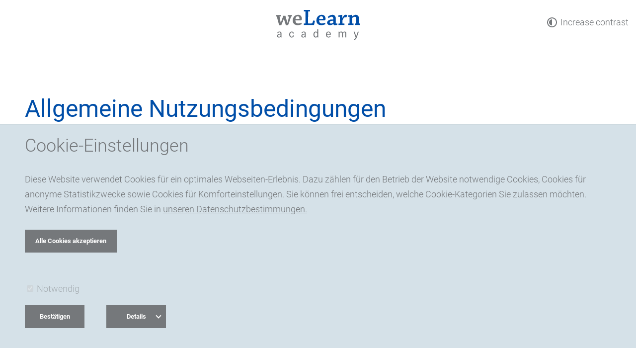

--- FILE ---
content_type: text/html; charset=utf-8
request_url: https://welearn.academy/datenschutz-hcqs
body_size: 17373
content:
<!DOCTYPE html>
<html lang="de-de">
<head>
    <meta charset="utf-8">

<!-- 
	Arrabiata Solutions GmbH
	Communicate.Realize.Optimize
	https://www.arrabiata.de/

	This website is powered by TYPO3 - inspiring people to share!
	TYPO3 is a free open source Content Management Framework initially created by Kasper Skaarhoj and licensed under GNU/GPL.
	TYPO3 is copyright 1998-2026 of Kasper Skaarhoj. Extensions are copyright of their respective owners.
	Information and contribution at https://typo3.org/
-->

<link rel="icon" href="/favicon.ico" type="image/vnd.microsoft.icon">
<title>aQua Portal Website: Datenschutz - HCQS</title>
<meta http-equiv="x-ua-compatible" content="IE=edge">
<meta name="generator" content="TYPO3 CMS">
<meta name="viewport" content="width=device-width, initial-scale=1">
<meta name="robots" content="INDEX,FOLLOW">
<meta property="og:site_name" content="aQua Portal Website">
<meta property="og:title" content="Datenschutz - HCQS">
<meta name="twitter:card" content="summary">
<meta name="apple-mobile-web-app-capable" content="no">


<link rel="stylesheet" href="/typo3temp/assets/compressed/merged-d242bdc2eaa8344a01bd8b91e6692a79-9d41940826185520551a7b5dceeecf74.css?1769437955" media="all">


<script src="/typo3temp/assets/compressed/merged-d00504ba79c523452964457910e00ad4-884ee4b62c30e5ab33c16c3e0c13dac8.js?1605083661" async="async"></script>



<script>document.createElement( "picture" );</script>
<link rel="canonical" href="https://welearn.academy/datenschutz-hcqs">
</head>
<body>


<header class="as__header">
    <div class="as__container_fluid">
        <div class="as__row as__center">
            <a href="/" class="as__header__logo as__col-auto">
                <svg role="presentation" class="as__icon as__icon--weLearn-academy-logo "> <use xlink:href="/typo3conf/ext/sugo/Resources/Public/Icons/spritesheet.svg#weLearn-academy-logo" /> </svg>
                <span class="as__sr-only">weLearn academy</span>
            </a>
            <div class="aq__accessibility">
                <a href="#" class="aq__accessibility__toggle" data-toggle="highContrast" data-toggle-state>
                    <svg role="presentation" class="as__icon as__icon--contrast  aq__accessibility__icon" aria-hidden="true"> <use xlink:href="/typo3conf/ext/sugo/Resources/Public/Icons/spritesheet.svg#contrast" /> </svg>
                    <span data-inactive-text aria-hidden="false">Increase contrast</span>
                    <span data-active-text aria-hidden="true">Reduce contrast</span>
                </a>
            </div>
            
        </div>
    </div>
</header>
<main class="as__header__spacer" >
    
    
    

            <div id="c57" class="as__module frame frame-default frame-type-html frame-layout-0">
                
                
                    



                
                
                

    <div class="as__static-spacer"></div>


                
                    



                
                
                    



                
            </div>

        


    

            <div id="c66" class="as__module frame frame-default frame-type-text frame-layout-0">
                
                
                    



                
                
                    

	
		<header>
			

    <div class="as__container">
        <div class="as__row">
            <div class="as__col-12 as__col-md-12">
                
	
			<h1 class="as__h1 ">
				Allgemeine Nutzungsbedingungen
			</h1>
		

            </div>
        </div>
    </div>





			





			



		</header>
	



                
                
    <div class="as__container">
        <div class="as__row">
            
    
            <div class="as__col-12 as__col-md-12">
                <p>Die nachstehenden Regelungen gelten für alle registrierten Nutzer von E-Learning-Kursen auf der Lernplattform weLearn.academy der aQua-Institut GmbH. Die Nutzung der Lernplattform ist durch den Datenschutzbeauftragten des aQua-Instituts datenschutzrechtlich freigegeben.</p>
<p>&nbsp;</p>
<h2 class="as__h2">Begriffe</h2><table class="contenttable"> 	<thead> 		<tr> 			<th scope="col" style="background-color:#d5e1e8; border-color:#004ea8; text-align:left; vertical-align:middle">&nbsp;Begriff</th> 			<th scope="col" style="background-color:#d5e1e8; border-color:#004ea8; text-align:left; vertical-align:middle">&nbsp;Erläuterung</th> 		</tr> 	</thead> 	<tbody> 		<tr> 			<td colspan="2" style="border-color:#004ea8; text-align:left; vertical-align:middle"><strong>Nutzer</strong></td> 		</tr> 		<tr> 			<td style="border-color:#004ea8; text-align:left; vertical-align:middle">Teilnehmer</td> 			<td style="border-color:#004ea8; text-align:left; vertical-align:middle">Diejenigen, die an den angebotenen Kursen teilnehmen.</td> 		</tr> 		<tr> 			<td style="border-color:#004ea8; text-align:left; vertical-align:middle">Dozent</td> 			<td style="border-color:#004ea8; text-align:left; vertical-align:middle">Diejenigen, die die angebotenen Kurse leiten. Entspricht den Moodle-Rollen Manager, Kursersteller, Trainer</td> 		</tr> 		<tr> 			<td style="border-color:#004ea8; text-align:left; vertical-align:middle">Test-Teilnehmer</td> 			<td style="border-color:#004ea8; text-align:left; vertical-align:middle">Zugang zu Test-Kursen</td> 		</tr> 		<tr> 			<td style="border-color:#004ea8; text-align:left; vertical-align:middle">Gastzugänge</td> 			<td style="border-color:#004ea8; text-align:left; vertical-align:middle">Zugang zu angebotenen Kursen mit eingeschränkten Rechten</td> 		</tr> 		<tr> 			<td colspan="2" style="border-color:#004ea8; text-align:left; vertical-align:middle"><strong>Weitere</strong></td> 		</tr> 		<tr> 			<td style="border-color:#004ea8; text-align:left; vertical-align:middle">Lerninhalte-Anbieter&nbsp; &nbsp; &nbsp; &nbsp; &nbsp; &nbsp; &nbsp; &nbsp; &nbsp; &nbsp; &nbsp;&nbsp;</td> 			<td style="border-color:#004ea8; text-align:left; vertical-align:middle">Der Vertragspartner des aQua-Instituts, der für das Angebot der Kurse verantwortlich ist.</td> 		</tr> 		<tr> 			<td style="border-color:#004ea8; text-align:left; vertical-align:middle">Betreiber</td> 			<td style="border-color:#004ea8; text-align:left; vertical-align:middle">aQua-Institut GmbH</td> 		</tr> 	</tbody> </table><p>&nbsp;</p>
<h2 class="as__h2">Registrierung, Anmeldung, Einschreibung</h2>
<p>Für den Zugang zu weLearn.academy-Kursen ist i.d.R. die einmalige Registrierung eines Nutzers auf der Lernplattform weLearn.academy erforderlich. Im Rahmen der Registrierung werden folgende Daten, so genannte Bestandsdaten, eines Nutzers gespeichert:</p><ul> 	<li>Anmeldename</li> 	<li>Vor- und Nachname</li> 	<li>E-Mail-Adresse</li> 	<li>Ggf. Organisation</li> 	<li>Ggf. Position/Rolle</li> </ul><p>Wenn Sie sich in der Plattform registrieren, erhalten Sie eine Bestätigungs-E-Mail. In frei zugängliche Kurse können Sie sich dann einschreiben; für zugangsbeschränkte Kurse erhalten Sie die Zugangsdaten vom Lerninhalte-Anbieter.</p>
<p>&nbsp;</p>
<p>Nutzer müssen zur Einrichtung eines Kontos bei der weLearn.academy mindestens 18 Jahre alt sein. Wenn wir feststellen, dass Sie ein Konto unter Verstoß gegen diese Bestimmungen eingerichtet haben, werden wir Ihr Konto schließen.</p>
<p>&nbsp;</p>
<p>Für ggf. kostenpflichtige Kurse entrichten Nutzer die Gebühren nicht direkt an die weLearn.academy, sondern an den Lerninhalte-Anbieter.</p>
<p>&nbsp;</p>
<h2 class="as__h2">Datenschutz</h2>
<h3 class="as__h3">Freiwilligkeit</h3>
<p>Die Nutzung von E-Learning Kursen auf der Lernplattform weLearn.academy ist grundsätzlich freiwillig.</p>
<h3>&nbsp;</h3>
<h3 class="as__h3">Datenverarbeitung</h3>
<p>Alle im Rahmen der Anmeldung und Registrierung erhobenen persönlichen Daten der Nutzer werden den geltenden gesetzlichen Datenschutzbestimmungen entsprechend verarbeitet. Dies gilt auch für die systembedingt notwendige Speicherung von individuellen Verbindungsdaten zur Lernplattform.</p>
<p>&nbsp;</p>
<p>Da die weLearn.academy als Hosting und Support-Dienstleister die arrabiata GmbH beauftragt hat, erfolgt eine Weitergabe der Daten an Dritte. Die notwendigen Verträge mit der arrabiata GmbH sind geschlossen; eine Verarbeitung der Daten findet ausschließlich auf Servern mit Standort Deutschland statt. Eine darüber hinaus gehende Weitergabe ist ausgeschlossen, sofern nicht der Nutzer dies gestattet oder der Betreiber aufgrund gesetzlicher Vorschriften zur Herausgabe verpflichtet ist.</p>
<p>&nbsp;</p>
<p>Alle registrierten Nutzer können jederzeit schriftlich gegenüber dem aQua-Institut Auskunft über ihre auf der Lernplattform gespeicherten persönlichen Daten anfordern bzw. die Löschung ihrer kompletten Daten und damit ihres Accounts beantragen. Von der Löschung ausgenommen sind von den Nutzern in der weLearn.academy veröffentlichte Beiträge in Foren, Chats, Blogs, Wikis etc. bzw. von ihnen zum Abruf bereit gestellte Dateien, die bis zur Löschung des jeweiligen Kurses verfügbar bleiben.</p>
<h3>&nbsp;</h3>
<h3 class="as__h3">Art der gespeicherten Daten</h3>
<p>Neben den Bestandsdaten werden ab dem Zeitpunkt der Registrierung von den Nutzern freiwillig eingegebene und/oder bei der Nutzung anfallende Daten, so genannte Nutzungsdaten, elektronisch erhoben und gespeichert; dazu gehören automatisch anfallende und von den Nutzern eingegebene Informationen.</p>
<p>&nbsp;</p>
<p>Weiterhin wird protokolliert, zu welcher Zeit Nutzer auf welche Bestandteile der Lernplattform zugegriffen haben und an welchen Aktivitäten sie teilgenommen haben. Andere Kursteilnehmer haben keinen Zugriff auf diese Protokolldateien und die Nutzungsdaten. Dozenten haben eingeschränkten Zugriff auf die genannten Protokolldateien. Zu Zwecken der Qualitätssicherung und Weiterentwicklung der Kurse können diese Daten vom Dozenten&nbsp;genutzt oder vom Lerninhalte-Anbieter eingesehen werden.</p>
<p>&nbsp;</p>
<p>Im Kursraum werden je nach Einstellung der jeweiligen Aktivitäten persönliche Beiträge zu Aktivitäten wie in Foren, Wikis, Blogs oder Aufgaben etc. sichtbar. Diese Daten dürfen von Dozenten ausschließlich für Lehrzwecke und von Teilnehmern ausschließlich für Lernzwecke des Kurses verwendet werden, soweit dies zur Aufgabenerfüllung erforderlich ist und die Datenverarbeitung vor dem Hintergrund des Datensparsamkeitsprinzips in angemessenem Verhältnis zu dem mit ihr verbundenen Zweck steht.</p>
<p>&nbsp;</p>
<p>Die mit der technischen Verwaltung der weLearn.academy-Plattform sowie des Datenbank- und Webservers betrauten Personen (Administratoren) haben Zugriff auf alle im System gespeicherten personenbezogenen Daten. Sie dürfen diese Daten ausschließlich insoweit verarbeiten, wie dies zur Gewährleistung des Betriebs von weLearn.academy erforderlich ist.</p>
<p>&nbsp;</p>
<p>Erhobene, technisch notwendige Nutzungsdaten:</p><ul> 	<li>Browsertyp- und version</li> 	<li>Betriebssystem</li> 	<li>IP-Adresse</li> 	<li>Datum und Uhrzeit des Zugriffs</li> 	<li>Internet Service Provider</li> </ul><p>&nbsp;</p>
<p>Diese Daten werden zu folgenden Zwecken mit dem Account des Nutzers verknüpft:</p><ul> 	<li>die Inhalte unserer Internetseite korrekt auszuliefern</li> 	<li>die Inhalte unserer Internetseite zu optimieren</li> 	<li>die dauerhafte Funktionsfähigkeit unserer informationstechnologischen Systeme und der Technik unserer Internetseite zu gewährleisten</li> 	<li>um Strafverfolgungsbehörden im Falle eines Cyberangriffes die zur Strafverfolgung notwendigen Informationen bereitzustellen</li> </ul><p>&nbsp;</p>
<p>Zusätzlich benutzt die Lernplattform weLearn.academy zwei Arten von Cookies.</p><ol> 	<li>MoodleSession (Session Cookie): Dieses Cookie muss erlaubt werden, damit der Login bei Zugriffen auf die Lernplattform von Seite zu Seite erhalten bleibt. Nach dem Ausloggen oder dem Schließen des Webbrowsers wird das Cookie gelöscht.</li> 	<li>MoodleID (Anmelde-Cookie): Dieses Cookie dient der Bequemlichkeit; es speichert den Anmeldenamen im Webbrowser. Dieses Cookie bleibt auch nach dem Ausloggen aus dem E-Learningsystem erhalten. Beim nächsten Login ist der Anmeldename dann bereits eingetragen. Dieses Cookie muss nicht zwingend erlaubt werden.</li> </ol><h3>&nbsp;</h3>
<h3 class="as__h3">Sichtbarkeit der E-Mail-Adressen</h3>
<p>Die E-Mail-Adresse eines Nutzers ist für Dozenten grundsätzlich immer sichtbar. Andere Teilnehmer können die E-Mail-Adresse nur sehen, wenn der Nutzer dies in den Profileinstellungen freigeschaltet hat.</p>
<h3>&nbsp;</h3>
<h3 class="as__h3">Allgemeine Pflichten der Nutzer</h3>
<p>Mit der Registrierung wird dem Nutzer ein einfaches, nicht übertragbares Nutzungsrecht für diese Lernplattform eingeräumt. Dem Nutzer zur Verfügung gestellter Speicherplatz darf ausschließlich zur Abspeicherung der erstellten Inhalte genutzt werden.</p>
<p>&nbsp;</p>
<p>Alle Nutzer sind verpflichtet, die ihnen zugänglichen Daten anderer Nutzer streng vertraulich zu behandeln und diese grundsätzlich nicht ohne die schriftliche Einwilligung des Betroffenen an Dritte weiterzugeben. Dies gilt insbesondere für die Namen und E-Mail-Adressen anderer im System registrierter Nutzer.</p>
<p>&nbsp;</p>
<p>Diese Lernplattform dient ausschließlich der Erstellung und Durchführung von weLearn.academy-Kursen wie der Kommunikation zwischen Teilnehmern und Dozenten. Jede anderweitige Nutzung der Plattform, z.B. für sonstige private und/oder gewerbliche Zwecke, ist nicht zulässig.</p>
<p>&nbsp;</p>
<p>Alle Nutzer sind verpflichtet, die gesetzlichen Bestimmungen, insbesondere die Bestimmungen des Urheberrechts und des Datenschutzes einzuhalten. Wenn Nutzer Links auf externe Internetseiten setzen, müssen sie vorab sicherstellen, dass die verlinkten externen Webseiten keine rechtswidrigen Inhalte haben.</p>
<p>&nbsp;</p>
<p>Grundsätzlich ist es allen Nutzern auf der Lernplattform untersagt:</p><ul> 	<li>Daten unbefugt zu verändern, zu löschen, zu unterdrücken, unbrauchbar zu machen und/oder sie anders als ihrem bestimmungsgemäßen Gebrauch entsprechend zu verwenden.</li> 	<li>insbesondere Material verfassungswidriger Organisationen bzw. deren Gedankengut zu verbreiten.</li> 	<li>verletzende, beleidigende oder verleumderische Aussagen über andere zu tätigen.</li> 	<li>das Ansehen des aQua-Instituts zu schädigen.</li> </ul><p>&nbsp;</p>
<p>Den Nutzern obliegt die Verantwortung für alle Aktivitäten im Zusammenhang mit der Nutzung des weLearn.academy-Angebots; die Zugangsdaten müssen daher an einem sicheren Ort verwahrt und nicht an Dritte weitergegeben werden. Nutzer sind für Schäden verantwortlich (für den Betreiber oder einen Dritten), die durch die unbefugte Nutzung entstehen könnten.</p>
<h3>&nbsp;</h3>
<h3 class="as__h3">Besondere Informationen/Pflichten für Dozenten</h3>
<p>weLearn.academy besitzt keine Archivfunktion, sondern bestimmte teilnehmerbezogene Daten sind dem registrierten Teilnehmer zugeordnet. Wird dieser aus dem System gelöscht, wird er aus der weLearn.academy-Datenbank entfernt und bestimmte teilnehmerbezogene Daten gehen verloren. Dozenten dürfen zum Zweck der Einhaltung der Aufbewahrungsfrist für relevante Daten einen Ausdruck dieser anfertigen bzw. eine Sicherungskopie inklusive der Teilnehmerdaten bei der Plattformadministration beantragen.</p>
<p>&nbsp;</p>
<p>Daten, die der Dozent über seine Teilnehmer erhält, dürfen von ihm nicht an Dritte weitergegeben werden.</p>
<h3>&nbsp;</h3>
<h3 class="as__h3">Umgang mit Urheberrechten</h3>
<p>Urheberrechtlich schutzfähige Werke bzw. Werkteile, wie z.B. Kursmaterialien, Vorlagen, Auszügen aus anderen Werken, Bilder etc., die im weLearn.academy-Kurs verwendet werden und/oder die explizit für einen Kursraum erstellt werden, dürfen grundsätzlich nicht außerhalb des Kursraumes verwendet und/oder an Dritte weitergegeben werden.</p>
<p>&nbsp;</p>
<p>Dies gilt insbesondere für Lehr- und Lernmaterialien, die von Dozenten erstellt wurden und für urheberrechtlich schutzfähige Beiträge, die im Rahmen eines weLearn.academy-Kurses von den Teilnehmern einzeln oder gemeinsam verfasst wurden.</p>
<p>&nbsp;</p>
<p>Eine Weitergabe an Dritte und/oder eine Verwendung außerhalb dieser weLearn.academy-Plattform ist ausdrücklich nur mit schriftlicher Zustimmung des Urhebers zulässig. Alle Nutzer erklären sich jedoch ausdrücklich damit einverstanden, dass alle von ihnen persönlich erstellten Beiträge, ungeachtet derer urheberrechtlichen Schutzfähigkeit, für die Zwecke des Kurses genutzt werden dürfen.</p>
<p>&nbsp;</p>
<p>Das aQua-Institut behält sich das Recht vor, Kurse in der weLearn.academy und alle darin befindlichen Inhalte frühestens 1 Jahr nach Beendigung des Kurses endgültig zu löschen.</p>
<h3>&nbsp;</h3>
<h3 class="as__h3">Ausschluss von der Nutzung</h3>
<p>Bei schweren und/oder fortgesetzten Verstößen gegen diese Nutzungsbedingungen, können betreffende Nutzer zeitweise oder auf Dauer von der Nutzung der Lernplattform ausgeschlossen werden. Zum Ausschluss berechtigt sind grundsätzlich die Administratoren der weLearn.academy-Plattform sowie die Geschäftsführung des aQua-Instituts. Dem zeitweisen oder dauerhaften Ausschluss eines Nutzers muss grundsätzlich die Aufforderung, das beanstandete Verhalten zu unterlassen, vorausgehen. Erst dann, wenn der betreffende Nutzer sein Verhalten daraufhin nicht erkennbar ändert, kann der Ausschluss seitens der Administration oder des aQua-Instituts ausgesprochen werden.</p>
<p>&nbsp;</p>
<p>Bereits ausgeschlossene Nutzer können wieder zugelassen werden, wenn sichergestellt ist, dass das missbräuchliche Verhalten in Zukunft unterlassen wird.</p>
<h3>&nbsp;</h3>
<h3 class="as__h3">Haftung</h3>
<p>Bei einem schuldhaften Verstoß der Nutzer gegen gesetzliche Pflichten oder die in diesen Allgemeinen Nutzungsbedingungen geregelten Pflichten haftet der Nutzer nach den gesetzlichen Vorschriften. Das aQua-Institut GmbH als Betreiberin der Lernplattform haftet nur für grob fahrlässig oder vorsätzlich begangene Pflichtverletzungen. Dies gilt insbesondere auch für solche Schäden, die Nutzer der Lernplattform durch das Herunterladen von Materialien oder Software und sonstige Transaktionen an technischen Geräten des Nutzers entstehen.</p>
<h3>&nbsp;</h3>
<h3 class="as__h3">Änderung der Nutzungsbestimmungen</h3>
<p>Die aQua-Institut GmbH behält sich vor, diese Nutzungsbedingungen mit Wirkung für die Zukunft zu ändern und&nbsp;zu ergänzen. Die aQua-Institut GmbH ist berechtigt, im Einzelfall Entscheidungen zu treffen, durch welche die Allgemeinen Nutzungsbedingungen konkretisiert oder erweitert werden. Änderungen der Nutzungsbedingungen müssen schriftlich auf dieser Lernplattform mit einem Verweis auf die Internetseite, auf der die jeweils aktuellen Nutzungsbedingungen einzusehen sind, bekannt gegeben werden. Die registrierten Nutzer werden daher gebeten, in regelmäßigen Abständen die Nutzungsbedingungen einzusehen.</p>
<h3>&nbsp;</h3>
<h3 class="as__h3">Datenschutzrechtliche Erklärung</h3>
<p>Mit der Registrierung bei der weLearn.academy erkläre ich, dass ich die Nutzungsbedingungen und die datenschutzrechtlichen Informationen&nbsp;zur Kenntnis genommen habe. Ich erkenne damit die Nutzungsbedingungen an. Mir ist bekannt, dass zur Teilnahme an Angebote der weLearn.academy personenbezogene Pflichtangaben verarbeitet werden.</p>
<p>&nbsp;</p>
<p>Mit der Verarbeitung der von mir im „persönlichen Profil“ hinterlegten Daten und der von mir namentlich veröffentlichten Beiträge sowie mit der Nutzung der von mir bereitgestellten Dateien im Rahmen des weLearn.academy-Kurses bin ich einverstanden. Mir ist bekannt, dass diese Einwilligung jederzeit mit einer E-Mail an <a href="mailto:welearn@aqua-institut.de">welearn@aqua-institut.de</a> widerrufen werden kann. Dies zieht die Löschung des Accounts und der Nutzungsdaten nach sich.</p>
<p>&nbsp;</p>
<p>Weitere Informationen zum Datenschutz finde Sie in unserer Datenschutzerklärung.</p>
<p>&nbsp;</p>
<h2 class="as__h2">Verantwortlich</h2>
<p>weLearn.academy</p>
<p>powered by aQua-Institut GmbH</p>
<p>&nbsp;</p>
<p>Maschmühlenweg 8-10 · 37073 Göttingen</p>
<p>(+49) 0551-789 52-0</p>
<p><a href="mailto:welearn@aqua-institut.de">welearn@aqua-institut.de</a> · <a href="http://www.aqua-institut.de" target="_blank" rel="noreferrer">www.aqua-institut.de</a></p>
            </div>
        

        </div>
    </div>

                
                    



                
                
                    



                
            </div>

        


    

            <div id="c65" class="as__module frame frame-default frame-type-div frame-layout-0">
                
                
                    



                
                
                

    <hr class="ce-div" />


                
                    



                
                
                    



                
            </div>

        


    

            <div id="c56" class="as__module frame frame-default frame-type-text frame-layout-0">
                
                
                    



                
                
                    

	
		<header>
			

    <div class="as__container">
        <div class="as__row">
            <div class="as__col-12 as__col-md-12">
                
	
			<h1 class="as__h1 ">
				Datenschutz
			</h1>
		

            </div>
        </div>
    </div>





			





			



		</header>
	



                
                
    <div class="as__container">
        <div class="as__row">
            
    
            <div class="as__col-12 as__col-md-12">
                <p class="as__p">Wir freuen uns sehr über Ihr Interesse an unserem Unternehmen. Datenschutz hat einen besonders hohen Stellenwert für die Geschäftsleitung der aQua-Institut für angewandte Qualitätsförderung und Forschung im Gesundheitswesen GmbH. Eine Nutzung der Internetseiten der aQua-Institut für angewandte Qualitätsförderung und Forschung im Gesundheitswesen GmbH ist grundsätzlich ohne jede Angabe personenbezogener Daten möglich. Sofern eine betroffene Person besondere Services unseres Unternehmens über unsere Internetseite in Anspruch nehmen möchte, könnte jedoch eine Verarbeitung personenbezogener Daten erforderlich werden. Ist die Verarbeitung personenbezogener Daten erforderlich und besteht für eine solche Verarbeitung keine gesetzliche Grundlage, holen wir generell eine Einwilligung der betroffenen Person ein.</p>
<p class="as__p">Die Verarbeitung personenbezogener Daten, beispielsweise des Namens, der Anschrift, E-Mail-Adresse oder Telefonnummer einer betroffenen Person, erfolgt stets im Einklang mit der Datenschutz-Grundverordnung und in Übereinstimmung mit den für die aQua-Institut für angewandte Qualitätsförderung und Forschung im Gesundheitswesen GmbH geltenden landesspezifischen Datenschutzbestimmungen. Mittels dieser Datenschutzerklärung möchte unser Unternehmen die Öffentlichkeit über Art, Umfang und Zweck der von uns erhobenen, genutzten und verarbeiteten personenbezogenen Daten informieren. Ferner werden betroffene Personen mittels dieser Datenschutzerklärung über die ihnen zustehenden Rechte aufgeklärt.</p>
<p class="as__p">Die aQua-Institut für angewandte Qualitätsförderung und Forschung im Gesundheitswesen GmbH hat als für die Verarbeitung Verantwortlicher zahlreiche technische und organisatorische Maßnahmen umgesetzt, um einen möglichst lückenlosen Schutz der über diese Internetseite verarbeiteten personenbezogenen Daten sicherzustellen. Dennoch können Internetbasierte Datenübertragungen grundsätzlich Sicherheitslücken aufweisen, sodass ein absoluter Schutz nicht gewährleistet werden kann. Aus diesem Grund steht es jeder betroffenen Person frei, personenbezogene Daten auch auf alternativen Wegen, beispielsweise telefonisch, an uns zu übermitteln.</p>
<p class="as__p">&nbsp;</p>
<h2 class="as__h2">1. Begriffsbestimmungen</h2>
<p class="as__p">Die Datenschutzerklärung der aQua-Institut für angewandte Qualitätsförderung und Forschung im Gesundheitswesen GmbH beruht auf den Begrifflichkeiten, die durch den Europäischen Richtlinien- und Verordnungsgeber beim Erlass der Datenschutz-Grundverordnung (DS-GVO) verwendet wurden. Unsere Datenschutzerklärung soll sowohl für die Öffentlichkeit als auch für unsere Kunden und Geschäftspartner einfach lesbar und verständlich sein. Um dies zu gewährleisten, möchten wir vorab die verwendeten Begrifflichkeiten erläutern.</p>
<p class="as__p">Wir verwenden in dieser Datenschutzerklärung unter anderem die folgenden Begriffe:</p>
<h3 class="as__h3"><br> a) personenbezogene Daten</h3>
<p class="as__p">Personenbezogene Daten sind alle Informationen, die sich auf eine identifizierte oder identifizierbare natürliche Person (im Folgenden „betroffene Person“) beziehen. Als identifizierbar wird eine natürliche Person angesehen, die direkt oder indirekt, insbesondere mittels Zuordnung zu einer Kennung wie einem Namen, zu einer Kennnummer, zu Standortdaten, zu einer Online-Kennung oder zu einem oder mehreren besonderen Merkmalen, die Ausdruck der physischen, physiologischen, genetischen, psychischen, wirtschaftlichen, kulturellen oder sozialen Identität dieser natürlichen Person sind, identifiziert werden kann.</p>
<h3 class="as__h3">b) betroffene Person</h3>
<p class="as__p">Betroffene Person ist jede identifizierte oder identifizierbare natürliche Person, deren personenbezogene Daten von dem für die Verarbeitung Verantwortlichen verarbeitet werden.</p>
<h3 class="as__h3">c) Verarbeitung</h3>
<p class="as__p">Verarbeitung ist jeder mit oder ohne Hilfe automatisierter Verfahren ausgeführte Vorgang oder jede solche Vorgangsreihe im Zusammenhang mit personenbezogenen Daten wie das Erheben, das Erfassen, die Organisation, das Ordnen, die Speicherung, die Anpassung oder Veränderung, das Auslesen, das Abfragen, die Verwendung, die Offenlegung durch Übermittlung, Verbreitung oder eine andere Form der Bereitstellung, den Abgleich oder die Verknüpfung, die Einschränkung, das Löschen oder die Vernichtung.</p>
<h3 class="as__h3">d) Einschränkung der Verarbeitung</h3>
<p class="as__p">Einschränkung der Verarbeitung ist die Markierung gespeicherter personenbezogener Daten mit dem Ziel, ihre künftige Verarbeitung einzuschränken.</p>
<h3 class="as__h3">e) Profiling</h3>
<p class="as__p">Profiling ist jede Art der automatisierten Verarbeitung personenbezogener Daten, die darin besteht, dass diese personenbezogenen Daten verwendet werden, um bestimmte persönliche Aspekte, die sich auf eine natürliche Person beziehen, zu bewerten, insbesondere, um Aspekte bezüglich Arbeitsleistung, wirtschaftlicher Lage, Gesundheit, persönlicher Vorlieben, Interessen, Zuverlässigkeit, Verhalten, Aufenthaltsort oder Ortswechsel dieser natürlichen Person zu analysieren oder vorherzusagen.</p>
<h3 class="as__h3">f) Pseudonymisierung</h3>
<p class="as__p">Pseudonymisierung ist die Verarbeitung personenbezogener Daten in einer Weise, auf welche die personenbezogenen Daten ohne Hinzuziehung zusätzlicher Informationen nicht mehr einer spezifischen betroffenen Person zugeordnet werden können, sofern diese zusätzlichen Informationen gesondert aufbewahrt werden und technischen und organisatorischen Maßnahmen unterliegen, die gewährleisten, dass die personenbezogenen Daten nicht einer identifizierten oder identifizierbaren natürlichen Person zugewiesen werden.</p>
<h3 class="as__h3">g) Verantwortlicher oder für die Verarbeitung Verantwortlicher</h3>
<p class="as__p">Verantwortlicher oder für die Verarbeitung Verantwortlicher ist die natürliche oder juristische Person, Behörde, Einrichtung oder andere Stelle, die allein oder gemeinsam mit anderen über die Zwecke und Mittel der Verarbeitung von personenbezogenen Daten entscheidet. Sind die Zwecke und Mittel dieser Verarbeitung durch das Unionsrecht oder das Recht der Mitgliedstaaten vorgegeben, so kann der Verantwortliche beziehungsweise können die bestimmten Kriterien seiner Benennung nach dem Unionsrecht oder dem Recht der Mitgliedstaaten vorgesehen werden.</p>
<h3 class="as__h3">h) Auftragsverarbeiter</h3>
<p class="as__p">Auftragsverarbeiter ist eine natürliche oder juristische Person, Behörde, Einrichtung oder andere Stelle, die personenbezogene Daten im Auftrag des Verantwortlichen verarbeitet.</p>
<h3 class="as__h3">i) &nbsp;Empfänger</h3>
<p class="as__p">Empfänger ist eine natürliche oder juristische Person, Behörde, Einrichtung oder andere Stelle, der personenbezogene Daten offengelegt werden, unabhängig davon, ob es sich bei ihr um einen Dritten handelt oder nicht. Behörden, die im Rahmen eines bestimmten Untersuchungsauftrags nach dem Unionsrecht oder dem Recht der Mitgliedstaaten möglicherweise personenbezogene Daten erhalten, gelten jedoch nicht als Empfänger.</p>
<h3 class="as__h3">j) &nbsp;Dritter</h3>
<p class="as__p">Dritter ist eine natürliche oder juristische Person, Behörde, Einrichtung oder andere Stelle außer der betroffenen Person, dem Verantwortlichen, dem Auftragsverarbeiter und den Personen, die unter der unmittelbaren Verantwortung des Verantwortlichen oder des Auftragsverarbeiters befugt sind, die personenbezogenen Daten zu verarbeiten.</p>
<h3 class="as__h3">k) Einwilligung</h3>
<p class="as__p">Einwilligung ist jede von der betroffenen Person freiwillig für den bestimmten Fall in informierter Weise und unmissverständlich abgegebene Willensbekundung in Form einer Erklärung oder einer sonstigen eindeutigen bestätigenden Handlung, mit der die betroffene Person zu verstehen gibt, dass sie mit der Verarbeitung der sie betreffenden personenbezogenen Daten einverstanden ist.</p>
<p class="as__p">&nbsp;</p>
<h2 class="as__h2">2. Name und Anschrift des für die Verarbeitung Verantwortlichen</h2>
<p class="as__p">Verantwortlicher im Sinne der Datenschutz-Grundverordnung, sonstiger in den Mitgliedstaaten der Europäischen Union geltenden Datenschutzgesetze und anderer Bestimmungen mit datenschutzrechtlichem Charakter ist die:</p>
<p class="as__p">aQua – Institut für angewandte Qualitätsförderung und Forschung im Gesundheitswesen GmbH<br> Maschmühlenweg 8–10<br> 37073 Göttingen<br> Deutschland</p>
<p class="as__p"><br> Tel.: (+49) 551-789 52 0<br> E-Mail: office@aqua-institut.de<br> Website: www.welearn.academy</p>
<p class="as__p">&nbsp;</p>
<h2 class="as__h2">3. Name und Anschrift des Datenschutzbeauftragten</h2>
<p class="as__p">Der Datenschutzbeauftragte des für die Verarbeitung Verantwortlichen ist:</p>
<p class="as__p">Dirk Refflinghaus<br> Rechtsanwalt<br> Am Wildpfad 31<br> 30657 Hannover<br> Deutschland<br> E-Mail: datenschutz@aqua-institut.de<br> Website: www.kanzlei-refflinghaus.de</p>
<p class="as__p">Jede betroffene Person kann sich jederzeit bei allen Fragen und Anregungen zum Datenschutz direkt an unseren Datenschutzbeauftragten wenden.</p>
<p class="as__p">&nbsp;</p>
<h2 class="as__h2">4. Cookies</h2>
<p class="as__p">Die Internetseiten der aQua-Institut für angewandte Qualitätsförderung und Forschung im Gesundheitswesen GmbH verwenden Cookies. Cookies sind Textdateien, welche über einen Internetbrowser auf einem Computersystem abgelegt und gespeichert werden.</p>
<p class="as__p">Zahlreiche Internetseiten und Server verwenden Cookies. Viele Cookies enthalten eine sogenannte Cookie-ID. Eine Cookie-ID ist eine eindeutige Kennung des Cookies. Sie besteht aus einer Zeichenfolge, durch welche Internetseiten und Server dem konkreten Internetbrowser zugeordnet werden können, in dem das Cookie gespeichert wurde. Dies ermöglicht es den besuchten Internetseiten und Servern, den individuellen Browser der betroffenen Person von anderen Internetbrowsern, die andere Cookies enthalten, zu unterscheiden. Ein bestimmter Internetbrowser kann über die eindeutige Cookie-ID wiedererkannt und identifiziert werden.</p>
<p class="as__p">Durch den Einsatz von Cookies kann die aQua-Institut für angewandte Qualitätsförderung und Forschung im Gesundheitswesen GmbH den Nutzern dieser Internetseite nutzerfreundlichere Services bereitstellen, die ohne die Cookie-Setzung nicht möglich wären.</p>
<p class="as__p">Mittels eines Cookies können die Informationen und Angebote auf unserer Internetseite im Sinne des Benutzers optimiert werden. Cookies ermöglichen uns, wie bereits erwähnt, die Benutzer unserer Internetseite wiederzuerkennen. Zweck dieser Wiedererkennung ist es, den Nutzern die Verwendung unserer Internetseite zu erleichtern. Der Benutzer einer Internetseite, die Cookies verwendet, muss beispielsweise nicht bei jedem Besuch der Internetseite erneut seine Zugangsdaten eingeben, weil dies von der Internetseite und dem auf dem Computersystem des Benutzers abgelegten Cookie übernommen wird. Ein weiteres Beispiel ist das Cookie eines Warenkorbes im Online-Shop. Der Online-Shop merkt sich die Artikel, die ein Kunde in den virtuellen Warenkorb gelegt hat, über ein Cookie.</p>
<p class="as__p">Die betroffene Person kann die Setzung von Cookies durch unsere Internetseite jederzeit mittels einer entsprechenden Einstellung des genutzten Internetbrowsers verhindern und damit der Setzung von Cookies dauerhaft widersprechen. Ferner können bereits gesetzte Cookies jederzeit über einen Internetbrowser oder andere Softwareprogramme gelöscht werden. Dies ist in allen gängigen Internetbrowsern möglich. Deaktiviert die betroffene Person die Setzung von Cookies in dem genutzten Internetbrowser, sind unter Umständen nicht alle Funktionen unserer Internetseite vollumfänglich nutzbar.</p>
<p class="as__p">&nbsp;</p>
<h2 class="as__h2">5. Erfassung von allgemeinen Daten und Informationen</h2>
<p class="as__p">Die Internetseite der aQua-Institut für angewandte Qualitätsförderung und Forschung im Gesundheitswesen GmbH erfasst mit jedem Aufruf der Internetseite durch eine betroffene Person oder ein automatisiertes System eine Reihe von allgemeinen Daten und Informationen. Diese allgemeinen Daten und Informationen werden in den Logfiles des Servers gespeichert. Erfasst werden können die (1) verwendeten Browsertypen und Versionen, (2) das vom zugreifenden System verwendete Betriebssystem, (3) die Internetseite, von welcher ein zugreifendes System auf unsere Internetseite gelangt (sogenannte Referrer), (4) die Unterwebseiten, welche über ein zugreifendes System auf unserer Internetseite angesteuert werden, (5) das Datum und die Uhrzeit eines Zugriffs auf die Internetseite, (6) eine Internet-Protokoll-Adresse (IP-Adresse), (7) der Internet-Service-Provider des zugreifenden Systems und (8) sonstige ähnliche Daten und Informationen, die der Gefahrenabwehr im Falle von Angriffen auf unsere informationstechnologischen Systeme dienen.</p>
<p class="as__p">Bei der Nutzung dieser allgemeinen Daten und Informationen zieht die aQua-Institut für angewandte Qualitätsförderung und Forschung im Gesundheitswesen GmbH keine Rückschlüsse auf die betroffene Person. Diese Informationen werden vielmehr benötigt, um (1) die Inhalte unserer Internetseite korrekt auszuliefern, (2) die Inhalte unserer Internetseite sowie die Werbung für diese zu optimieren, (3) die dauerhafte Funktionsfähigkeit unserer informationstechnologischen Systeme und der Technik unserer Internetseite zu gewährleisten sowie (4) um Strafverfolgungsbehörden im Falle eines Cyberangriffes die zur Strafverfolgung notwendigen Informationen bereitzustellen. Diese anonym erhobenen Daten und Informationen werden durch die aQua-Institut für angewandte Qualitätsförderung und Forschung im Gesundheitswesen GmbH daher einerseits statistisch und ferner mit dem Ziel ausgewertet, den Datenschutz und die Datensicherheit in unserem Unternehmen zu erhöhen, um letztlich ein optimales Schutzniveau für die von uns verarbeiteten personenbezogenen Daten sicherzustellen. Die anonymen Daten der Server-Logfiles werden getrennt von allen durch eine betroffene Person angegebenen personenbezogenen Daten gespeichert.</p>
<h3 class="as__h3">Google reCaptcha</h3>
<p class="as__p">Die aQua-Institut GmbH nutzt für die Registrierung von Teilnehmern auf der Plattform weLearn.academy den Service reCAPTCHA des Unternehmes Google Inc. (Google Ireland Limited, Gordon House, Barrow Street, Dublin 4, Irland), um diese Webseite vor Spam und Missbrauch zu schützen. reCAPTCHA verhindert, dass automatisierte Software (sog. Bots) missbräuchliche Aktivitäten auf der Webseite ausführt, d. h. es wird geprüft, ob die vorgenommenen Eingaben tatsächlich von einem Menschen stammen. Um dies festzustellen, werden folgende Daten an Google übertragen:</p><ul> 	<li> 	<p class="as__p">Referrer (Adresse der Seite auf der das Captcha verwendet wird)</p> 	</li> 	<li> 	<p class="as__p">IP-Adresse des Users</p> 	</li> 	<li> 	<p class="as__p">Google-Account (sofern der User bei Google angemeldet ist, wird dies erkannt und zugeordnet)</p> 	</li> 	<li> 	<p class="as__p">Das Eingabeverhalten des Nutzers (z. B. Beantwortung der reCAPTCHA Frage, Eingabegeschwindigkeit in die Formularfelder, Reihenfolge der Auswahl der Eingabefelder durch den Nutzer) wird verwendet, um die Mustererkennung bei Google zu verbessern. Browser, Browsergröße und -auflösung, Browser-Plugins, Datum, Spracheinstellung</p> 	</li> </ul><p class="as__p">Weiterhin liest Google die Cookies von anderen Google Diensten wie Gmail, Search und Analytics aus. Alle genannten Daten werden verschlüsselt an Google gesendet. Googles anschließende Auswertung entscheidet darüber, in welcher Form das Captcha auf der Seite angezeigt wird - in Form einer Checkbox oder per Texteingabe. Ein Auslesen oder Speichern von personenbezogenen Daten aus den Eingabefeldern des jeweiligen Formulars findet nicht statt.</p>
<p class="as__p">Die Datenverarbeitung erfolgt auf Grundlage von Art. 6 Abs. 1 lit. f DSGVO. aQua-Institut GmbH hat ein berechtigtes Interesse daran, die Webseiten von weLearn.academy vor missbräuchlichen automatisierten Zugriffsversuchen und Spam zu schützen.</p>
<h2 class="as__h2"><br> 6. Routinemäßige Löschung und Sperrung von personenbezogenen Daten</h2>
<p class="as__p">Der für die Verarbeitung Verantwortliche verarbeitet und speichert personenbezogene Daten der betroffenen Person nur für den Zeitraum, der zur Erreichung des Speicherungszwecks erforderlich ist oder sofern dies durch den Europäischen Richtlinien- und Verordnungsgeber oder einen anderen Gesetzgeber in Gesetzen oder Vorschriften, welchen der für die Verarbeitung Verantwortliche unterliegt, vorgesehen wurde.</p>
<p class="as__p">Entfällt der Speicherungszweck oder läuft eine vom Europäischen Richtlinien- und Verordnungsgeber oder einem anderen zuständigen Gesetzgeber vorgeschriebene Speicherfrist ab, werden die personenbezogenen Daten routinemäßig und entsprechend den gesetzlichen Vorschriften gesperrt oder gelöscht.</p>
<h2 class="as__h2"><br> 7. Rechte der betroffenen Person</h2>
<h3 class="as__h3">a) Recht auf Bestätigung</h3>
<p class="as__p">Jede betroffene Person hat das vom Europäischen Richtlinien- und Verordnungsgeber eingeräumte Recht, von dem für die Verarbeitung Verantwortlichen eine Bestätigung darüber zu verlangen, ob sie betreffende personenbezogene Daten verarbeitet werden. Möchte eine betroffene Person dieses Bestätigungsrecht in Anspruch nehmen, kann sie sich hierzu jederzeit an einen Mitarbeiter des für die Verarbeitung Verantwortlichen wenden.</p>
<h3 class="as__h3">b) Recht auf Auskunft</h3>
<p class="as__p">Jede von der Verarbeitung personenbezogener Daten betroffene Person hat das vom Europäischen Richtlinien- und Verordnungsgeber gewährte Recht, jederzeit von dem für die Verarbeitung Verantwortlichen unentgeltliche Auskunft über die zu seiner Person gespeicherten personenbezogenen Daten und eine Kopie dieser Auskunft zu erhalten. Ferner hat der Europäische Richtlinien- und Verordnungsgeber der betroffenen Person Auskunft über folgende Informationen zugestanden:</p><ul> 	<li> 	<p class="as__p">die Verarbeitungszwecke</p> 	</li> 	<li> 	<p class="as__p">die Kategorien personenbezogener Daten, die verarbeitet werden</p> 	</li> 	<li> 	<p class="as__p">die Empfänger oder Kategorien von Empfängern, gegenüber denen die personenbezogenen Daten offengelegt worden sind oder noch offengelegt werden, insbesondere bei Empfängern in Drittländern oder bei internationalen Organisationen</p> 	</li> 	<li> 	<p class="as__p">falls möglich die geplante Dauer, für die die personenbezogenen Daten gespeichert werden, oder, falls dies nicht möglich ist, die Kriterien für die Festlegung dieser Dauer</p> 	</li> 	<li> 	<p class="as__p">das Bestehen eines Rechts auf Berichtigung oder Löschung der sie betreffenden personenbezogenen Daten oder auf Einschränkung der Verarbeitung durch den Verantwortlichen oder eines Widerspruchsrechts gegen diese Verarbeitung</p> 	</li> 	<li> 	<p class="as__p">das Bestehen eines Beschwerderechts bei einer Aufsichtsbehörde</p> 	</li> 	<li> 	<p class="as__p">wenn die personenbezogenen Daten nicht bei der betroffenen Person erhoben werden: Alle verfügbaren Informationen über die Herkunft der Daten</p> 	</li> 	<li> 	<p class="as__p">das Bestehen einer automatisierten Entscheidungsfindung einschließlich Profiling gemäß Artikel 22 Abs.1 und 4 DS-GVO und — zumindest in diesen Fällen — aussagekräftige Informationen über die involvierte Logik sowie die Tragweite und die angestrebten Auswirkungen einer derartigen Verarbeitung für die betroffene Person</p> 	</li> </ul><p class="as__p">Ferner steht der betroffenen Person ein Auskunftsrecht darüber zu, ob personenbezogene Daten an ein Drittland oder an eine internationale Organisation übermittelt wurden. Sofern dies der Fall ist, so steht der betroffenen Person im Übrigen das Recht zu, Auskunft über die geeigneten Garantien im Zusammenhang mit der Übermittlung zu erhalten.</p>
<p class="as__p">Möchte eine betroffene Person dieses Auskunftsrecht in Anspruch nehmen, kann sie sich hierzu jederzeit an einen Mitarbeiter des für die Verarbeitung Verantwortlichen wenden.</p>
<h3 class="as__h3">c) Recht auf Berichtigung</h3>
<p class="as__p">Jede von der Verarbeitung personenbezogener Daten betroffene Person hat das vom Europäischen Richtlinien- und Verordnungsgeber gewährte Recht, die unverzügliche Berichtigung sie betreffender unrichtiger personenbezogener Daten zu verlangen. Ferner steht der betroffenen Person das Recht zu, unter Berücksichtigung der Zwecke der Verarbeitung, die Vervollständigung unvollständiger personenbezogener Daten –&nbsp;auch mittels einer ergänzenden Erklärung –&nbsp;zu verlangen.</p>
<p class="as__p">Möchte eine betroffene Person dieses Berichtigungsrecht in Anspruch nehmen, kann sie sich hierzu jederzeit an einen Mitarbeiter des für die Verarbeitung Verantwortlichen wenden.</p>
<h3 class="as__h3">d) Recht auf Löschung (Recht auf Vergessen werden)</h3>
<p class="as__p">Jede von der Verarbeitung personenbezogener Daten betroffene Person hat das vom Europäischen Richtlinien- und Verordnungsgeber gewährte Recht, von dem Verantwortlichen zu verlangen, dass die sie betreffenden personenbezogenen Daten unverzüglich gelöscht werden, sofern einer der folgenden Gründe zutrifft und soweit die Verarbeitung nicht erforderlich ist:</p><ul> 	<li> 	<p class="as__p">Die personenbezogenen Daten wurden für solche Zwecke erhoben oder auf sonstige Weise verarbeitet, für welche sie nicht mehr notwendig sind.</p> 	</li> 	<li> 	<p class="as__p">Die betroffene Person widerruft ihre Einwilligung, auf die sich die Verarbeitung gemäß Art. 6 Abs. 1 Buchstabe a DS-GVO oder Art. 9 Abs. 2 Buchstabe a DS-GVO stützte, und es fehlt an einer anderweitigen Rechtsgrundlage für die Verarbeitung.</p> 	</li> 	<li> 	<p class="as__p">Die betroffene Person legt gemäß Art. 21 Abs. 1 DS-GVO Widerspruch gegen die Verarbeitung ein, und es liegen keine vorrangigen berechtigten Gründe für die Verarbeitung vor, oder die betroffene Person legt gemäß Art. 21 Abs. 2 DS-GVO Widerspruch gegen die Verarbeitung ein.</p> 	</li> 	<li> 	<p class="as__p">Die personenbezogenen Daten wurden unrechtmäßig verarbeitet.</p> 	</li> 	<li> 	<p class="as__p">Die Löschung der personenbezogenen Daten ist zur Erfüllung einer rechtlichen Verpflichtung nach dem Unionsrecht oder dem Recht der Mitgliedstaaten erforderlich, dem der Verantwortliche unterliegt.</p> 	</li> 	<li> 	<p class="as__p">Die personenbezogenen Daten wurden in Bezug auf angebotene Dienste der Informationsgesellschaft gemäß Art. 8 Abs. 1 DS-GVO erhoben.</p> 	</li> </ul><p class="as__p">Sofern einer der oben genannten Gründe zutrifft und eine betroffene Person die Löschung von personenbezogenen Daten, die bei der aQua-Institut für angewandte Qualitätsförderung und Forschung im Gesundheitswesen GmbH gespeichert sind, veranlassen möchte, kann sie sich hierzu jederzeit an einen Mitarbeiter des für die Verarbeitung Verantwortlichen wenden. Der Mitarbeiter der aQua-Institut für angewandte Qualitätsförderung und Forschung im Gesundheitswesen GmbH wird veranlassen, dass dem Löschverlangen unverzüglich nachgekommen wird.</p>
<p class="as__p">Wurden die personenbezogenen Daten von der aQua-Institut für angewandte Qualitätsförderung und Forschung im Gesundheitswesen GmbH öffentlich gemacht und ist unser Unternehmen als Verantwortlicher gemäß Art. 17 Abs. 1 DS-GVO zur Löschung der personenbezogenen Daten verpflichtet, so trifft die aQua-Institut für angewandte Qualitätsförderung und Forschung im Gesundheitswesen GmbH unter Berücksichtigung der verfügbaren Technologie und der Implementierungskosten angemessene Maßnahmen, auch technischer Art, um andere für die Datenverarbeitung Verantwortliche, welche die veröffentlichten personenbezogenen Daten verarbeiten, darüber in Kenntnis zu setzen, dass die betroffene Person von diesen anderen für die Datenverarbeitung Verantwortlichen die Löschung sämtlicher Links zu diesen personenbezogenen Daten oder von Kopien oder Replikationen dieser personenbezogenen Daten verlangt hat, soweit die Verarbeitung nicht erforderlich ist. Der Mitarbeiter der aQua-Institut für angewandte Qualitätsförderung und Forschung im Gesundheitswesen GmbH wird im Einzelfall das Notwendige veranlassen.</p>
<h3 class="as__h3">e) Recht auf Einschränkung der Verarbeitung</h3>
<p class="as__p">Jede von der Verarbeitung personenbezogener Daten betroffene Person hat das vom Europäischen Richtlinien- und Verordnungsgeber gewährte Recht, von dem Verantwortlichen die Einschränkung der Verarbeitung zu verlangen, wenn eine der folgenden Voraussetzungen gegeben ist:</p><ul> 	<li> 	<p class="as__p">Die Richtigkeit der personenbezogenen Daten wird von der betroffenen Person bestritten, und zwar für eine Dauer, die es dem Verantwortlichen ermöglicht, die Richtigkeit der personenbezogenen Daten zu überprüfen.</p> 	</li> 	<li> 	<p class="as__p">Die Verarbeitung ist unrechtmäßig, die betroffene Person lehnt die Löschung der personenbezogenen Daten ab und verlangt stattdessen die Einschränkung der Nutzung der personenbezogenen Daten.</p> 	</li> 	<li> 	<p class="as__p">Der Verantwortliche benötigt die personenbezogenen Daten für die Zwecke der Verarbeitung nicht länger, die betroffene Person benötigt sie jedoch zur Geltendmachung, Ausübung oder Verteidigung von Rechtsansprüchen.</p> 	</li> 	<li> 	<p class="as__p">Die betroffene Person hat Widerspruch gegen die Verarbeitung gem. Art. 21 Abs. 1 DS-GVO eingelegt und es steht noch nicht fest, ob die berechtigten Gründe des Verantwortlichen gegenüber denen der betroffenen Person überwiegen.</p> 	</li> </ul><p class="as__p">Sofern eine der oben genannten Voraussetzungen gegeben ist und eine betroffene Person die Einschränkung von personenbezogenen Daten, die bei der aQua-Institut für angewandte Qualitätsförderung und Forschung im Gesundheitswesen GmbH gespeichert sind, verlangen möchte, kann sie sich hierzu jederzeit an einen Mitarbeiter des für die Verarbeitung Verantwortlichen wenden. Der Mitarbeiter der aQua-Institut für angewandte Qualitätsförderung und Forschung im Gesundheitswesen GmbH wird die Einschränkung der Verarbeitung veranlassen.</p>
<h3 class="as__h3">f) Recht auf Datenübertragbarkeit</h3>
<p class="as__p">Jede von der Verarbeitung personenbezogener Daten betroffene Person hat das vom Europäischen Richtlinien- und Verordnungsgeber gewährte Recht, die sie betreffenden personenbezogenen Daten, welche durch die betroffene Person einem Verantwortlichen bereitgestellt wurden, in einem strukturierten, gängigen und maschinenlesbaren Format zu erhalten. Sie hat außerdem das Recht, diese Daten einem anderen Verantwortlichen ohne Behinderung durch den Verantwortlichen, dem die personenbezogenen Daten bereitgestellt wurden, zu übermitteln, sofern die Verarbeitung auf der Einwilligung gemäß Art. 6 Abs. 1 Buchstabe a DS-GVO oder Art. 9 Abs. 2 Buchstabe a DS-GVO oder auf einem Vertrag gemäß Art. 6 Abs. 1 Buchstabe b DS-GVO beruht und die Verarbeitung mithilfe automatisierter Verfahren erfolgt, sofern die Verarbeitung nicht für die Wahrnehmung einer Aufgabe erforderlich ist, die im öffentlichen Interesse liegt oder in Ausübung öffentlicher Gewalt erfolgt, welche dem Verantwortlichen übertragen wurde.</p>
<p class="as__p">Ferner hat die betroffene Person bei der Ausübung ihres Rechts auf Datenübertragbarkeit gemäß Art. 20 Abs. 1 DS-GVO das Recht, zu erwirken, dass die personenbezogenen Daten direkt von einem Verantwortlichen an einen anderen Verantwortlichen übermittelt werden, soweit dies technisch machbar ist und sofern hiervon nicht die Rechte und Freiheiten anderer Personen beeinträchtigt werden.</p>
<p class="as__p">Zur Geltendmachung des Rechts auf Datenübertragbarkeit kann sich die betroffene Person jederzeit an einen Mitarbeiter der aQua-Institut für angewandte Qualitätsförderung und Forschung im Gesundheitswesen GmbH wenden.</p>
<h3 class="as__h3">g) Recht auf Widerspruch</h3>
<p class="as__p">Jede von der Verarbeitung personenbezogener Daten betroffene Person hat das vom Europäischen Richtlinien- und Verordnungsgeber gewährte Recht, aus Gründen, die sich aus ihrer besonderen Situation ergeben, jederzeit gegen die Verarbeitung sie betreffender personenbezogener Daten, die aufgrund von Art. 6 Abs. 1 Buchstaben e oder f DS-GVO erfolgt, Widerspruch einzulegen. Dies gilt auch für ein auf diese Bestimmungen gestütztes Profiling.</p>
<p class="as__p">Die aQua-Institut für angewandte Qualitätsförderung und Forschung im Gesundheitswesen GmbH verarbeitet die personenbezogenen Daten im Falle des Widerspruchs nicht mehr, es sei denn, wir können zwingende schutzwürdige Gründe für die Verarbeitung nachweisen, die den Interessen, Rechten und Freiheiten der betroffenen Person überwiegen, oder die Verarbeitung dient der Geltendmachung, Ausübung oder Verteidigung von Rechtsansprüchen.</p>
<p class="as__p">Verarbeitet die aQua-Institut für angewandte Qualitätsförderung und Forschung im Gesundheitswesen GmbH personenbezogene Daten, um Direktwerbung zu betreiben, so hat die betroffene Person das Recht, jederzeit Widerspruch gegen die Verarbeitung der personenbezogenen Daten zum Zwecke derartiger Werbung einzulegen. Dies gilt auch für das Profiling, soweit es mit solcher Direktwerbung in Verbindung steht. Widerspricht die betroffene Person gegenüber der aQua-Institut für angewandte Qualitätsförderung und Forschung im Gesundheitswesen GmbH der Verarbeitung für Zwecke der Direktwerbung, so wird die aQua-Institut für angewandte Qualitätsförderung und Forschung im Gesundheitswesen GmbH die personenbezogenen Daten nicht mehr für diese Zwecke verarbeiten.</p>
<p class="as__p">Zudem hat die betroffene Person das Recht, aus Gründen, die sich aus ihrer besonderen Situation ergeben, gegen die sie betreffende Verarbeitung personenbezogener Daten, die bei der aQua-Institut für angewandte Qualitätsförderung und Forschung im Gesundheitswesen GmbH zu wissenschaftlichen oder historischen Forschungszwecken oder zu statistischen Zwecken gemäß Art. 89 Abs. 1 DS-GVO erfolgen, Widerspruch einzulegen, es sei denn, eine solche Verarbeitung ist zur Erfüllung einer im öffentlichen Interesse liegenden Aufgabe erforderlich.</p>
<p class="as__p">Zur Ausübung des Rechts auf Widerspruch kann sich die betroffene Person direkt jeden Mitarbeiter der aQua-Institut für angewandte Qualitätsförderung und Forschung im Gesundheitswesen GmbH oder einen anderen Mitarbeiter wenden. Der betroffenen Person steht es ferner frei, im Zusammenhang mit der Nutzung von Diensten der Informationsgesellschaft, ungeachtet der Richtlinie 2002/58/EG, ihr Widerspruchsrecht mittels automatisierter Verfahren auszuüben, bei denen technische Spezifikationen verwendet werden.</p>
<h3 class="as__h3">h) &nbsp;Automatisierte Entscheidungen im Einzelfall einschließlich Profiling</h3>
<p class="as__p">Jede von der Verarbeitung personenbezogener Daten betroffene Person hat das vom Europäischen Richtlinien- und Verordnungsgeber gewährte Recht, nicht einer ausschließlich auf einer automatisierten Verarbeitung — einschließlich Profiling — beruhenden Entscheidung unterworfen zu werden, die ihr gegenüber rechtliche Wirkung entfaltet oder sie in ähnlicher Weise erheblich beeinträchtigt, sofern die Entscheidung (1) nicht für den Abschluss oder die Erfüllung eines Vertrags zwischen der betroffenen Person und dem Verantwortlichen erforderlich ist, oder (2) aufgrund von Rechtsvorschriften der Union oder der Mitgliedstaaten, denen der Verantwortliche unterliegt, zulässig ist und diese Rechtsvorschriften angemessene Maßnahmen zur Wahrung der Rechte und Freiheiten sowie der berechtigten Interessen der betroffenen Person enthalten oder (3) mit ausdrücklicher Einwilligung der betroffenen Person erfolgt.</p>
<p class="as__p">Ist die Entscheidung (1) für den Abschluss oder die Erfüllung eines Vertrags zwischen der betroffenen Person und dem Verantwortlichen erforderlich oder (2) erfolgt sie mit ausdrücklicher Einwilligung der betroffenen Person, trifft die aQua-Institut für angewandte Qualitätsförderung und Forschung im Gesundheitswesen GmbH angemessene Maßnahmen, um die Rechte und Freiheiten sowie die berechtigten Interessen der betroffenen Person zu wahren, wozu mindestens das Recht auf Erwirkung des Eingreifens einer Person seitens des Verantwortlichen, auf Darlegung des eigenen Standpunkts und auf Anfechtung der Entscheidung gehört.</p>
<p class="as__p">Möchte die betroffene Person Rechte mit Bezug auf automatisierte Entscheidungen geltend machen, kann sie sich hierzu jederzeit an einen Mitarbeiter des für die Verarbeitung Verantwortlichen wenden.</p>
<h3 class="as__h3">i) Recht auf Widerruf einer datenschutzrechtlichen Einwilligung</h3>
<p class="as__p">Jede von der Verarbeitung personenbezogener Daten betroffene Person hat das vom Europäischen Richtlinien- und Verordnungsgeber gewährte Recht, eine Einwilligung zur Verarbeitung personenbezogener Daten jederzeit zu widerrufen.</p>
<p class="as__p">Möchte die betroffene Person ihr Recht auf Widerruf einer Einwilligung geltend machen, kann sie sich hierzu jederzeit an einen Mitarbeiter des für die Verarbeitung Verantwortlichen wenden.</p>
<h2 class="as__h2"><br> 8. Rechtsgrundlage der Verarbeitung</h2>
<p class="as__p">Art. 6 I lit. a DS-GVO dient unserem Unternehmen als Rechtsgrundlage für Verarbeitungsvorgänge, bei denen wir eine Einwilligung für einen bestimmten Verarbeitungszweck einholen. Ist die Verarbeitung personenbezogener Daten zur Erfüllung eines Vertrags, dessen Vertragspartei die betroffene Person ist, erforderlich, wie dies beispielsweise bei Verarbeitungsvorgängen der Fall ist, die für eine Lieferung von Waren oder die Erbringung einer sonstigen Leistung oder Gegenleistung notwendig sind, so beruht die Verarbeitung auf Art. 6 I lit. b DS-GVO. Gleiches gilt für solche Verarbeitungsvorgänge die zur Durchführung vorvertraglicher Maßnahmen erforderlich sind, etwa in Fällen von Anfragen zur unseren Produkten oder Leistungen. Unterliegt unser Unternehmen einer rechtlichen Verpflichtung durch welche eine Verarbeitung von personenbezogenen Daten erforderlich wird, wie beispielsweise zur Erfüllung steuerlicher Pflichten, so basiert die Verarbeitung auf Art. 6 I lit. c DS-GVO. In seltenen Fällen könnte die Verarbeitung von personenbezogenen Daten erforderlich werden, um lebenswichtige Interessen der betroffenen Person oder einer anderen natürlichen Person zu schützen. Dies wäre beispielsweise der Fall, wenn ein Besucher in unserem Betrieb verletzt werden würde und daraufhin sein Name, sein Alter, seine Krankenkassendaten oder sonstige lebenswichtige Informationen an einen Arzt, ein Krankenhaus oder sonstige Dritte weitergegeben werden müssten. Dann würde die Verarbeitung auf Art. 6 I lit. d DS-GVO beruhen. Letztlich könnten Verarbeitungsvorgänge auf Art. 6 I lit. f DS-GVO beruhen. Auf dieser Rechtsgrundlage basieren Verarbeitungsvorgänge, die von keiner der vorgenannten Rechtsgrundlagen erfasst werden, wenn die Verarbeitung zur Wahrung eines berechtigten Interesses unseres Unternehmens oder eines Dritten erforderlich ist, sofern die Interessen, Grundrechte und Grundfreiheiten des Betroffenen nicht überwiegen. Solche Verarbeitungsvorgänge sind uns insbesondere deshalb gestattet, weil sie durch den Europäischen Gesetzgeber besonders erwähnt wurden. Er vertrat insoweit die Auffassung, dass ein berechtigtes Interesse anzunehmen sein könnte, wenn die betroffene Person ein Kunde des Verantwortlichen ist (Erwägungsgrund 47 Satz 2 DS-GVO).</p>
<h2 class="as__h2"><br> 9. Berechtigte Interessen an der Verarbeitung, die von dem Verantwortlichen oder einem Dritten verfolgt werden</h2>
<p class="as__p">Basiert die Verarbeitung personenbezogener Daten auf Artikel 6 I lit. f DS-GVO ist unser berechtigtes Interesse die Durchführung unserer Geschäftstätigkeit zugunsten des Wohlergehens all unserer Mitarbeiter und unserer Anteilseigner.</p>
<h2 class="as__h2"><br> 10. Dauer, für die die personenbezogenen Daten gespeichert werden</h2>
<p class="as__p">Das Kriterium für die Dauer der Speicherung von personenbezogenen Daten ist die jeweilige gesetzliche Aufbewahrungsfrist. Nach Ablauf der Frist werden die entsprechenden Daten routinemäßig gelöscht, sofern sie nicht mehr zur Vertragserfüllung oder Vertragsanbahnung erforderlich sind.</p>
<h2 class="as__h2"><br> 11. Gesetzliche oder vertragliche Vorschriften zur Bereitstellung der personenbezogenen Daten; Erforderlichkeit für den Vertragsabschluss; Verpflichtung der betroffenen Person, die personenbezogenen Daten bereitzustellen; mögliche Folgen der Nichtbereitstellung</h2>
<p class="as__p">Wir klären Sie darüber auf, dass die Bereitstellung personenbezogener Daten zum Teil gesetzlich vorgeschrieben ist (z.B. Steuervorschriften) oder sich auch aus vertraglichen Regelungen (z.B. Angaben zum Vertragspartner) ergeben kann. Mitunter kann es zu einem Vertragsschluss erforderlich sein, dass eine betroffene Person uns personenbezogene Daten zur Verfügung stellt, die in der Folge durch uns verarbeitet werden müssen. Die betroffene Person ist beispielsweise verpflichtet uns personenbezogene Daten bereitzustellen, wenn unser Unternehmen mit ihr einen Vertrag abschließt. Eine Nichtbereitstellung der personenbezogenen Daten hätte zur Folge, dass der Vertrag mit dem Betroffenen nicht geschlossen werden könnte. Vor einer Bereitstellung personenbezogener Daten durch den Betroffenen muss sich der Betroffene an einen unserer Mitarbeiter wenden. Unser Mitarbeiter klärt den Betroffenen einzelfallbezogen darüber auf, ob die Bereitstellung der personenbezogenen Daten gesetzlich oder vertraglich vorgeschrieben oder für den Vertragsabschluss erforderlich ist, ob eine Verpflichtung besteht, die personenbezogenen Daten bereitzustellen, und welche Folgen die Nichtbereitstellung der personenbezogenen Daten hätte.</p>
<h2 class="as__h2"><br> 12. Bestehen einer automatisierten Entscheidungsfindung</h2>
<p class="as__p">Als verantwortungsbewusstes Unternehmen verzichten wir auf eine automatische Entscheidungsfindung oder ein Profiling.</p>
<p class="as__p">Diese Datenschutzerklärung wurde durch den Datenschutzerklärungs-Generator der DGD Deutsche Gesellschaft für Datenschutz GmbH, die als Externer Datenschutzbeauftragter Schweinfurt tätig ist, in Kooperation mit dem Anwalt für Datenschutzrecht Christian Solmecke erstellt.</p>
<p>&nbsp;</p>
            </div>
        

        </div>
    </div>

                
                    



                
                
                    



                
            </div>

        



    <div class="as__cookie-banner">
    <h2 class="as__h2">Cookie-Einstellungen</h2>
    <p class="as__p">Diese Website verwendet Cookies für ein optimales Webseiten-Erlebnis. Dazu zählen für den Betrieb
        der Website notwendige Cookies, Cookies für anonyme Statistikzwecke sowie Cookies für Komforteinstellungen.
        Sie können frei entscheiden, welche Cookie-Kategorien Sie zulassen möchten.
        Weitere Informationen finden Sie in <a class="as__link" href="https://welearn.academy/datenschutz">unseren Datenschutzbestimmungen.</a>
    </p>
    <form class="as__cookie-banner__form">
        <button class="as__btn as__cookie-banner__submit-all" type="button" value="Alle Cookies akzeptieren">Alle
            Cookies akzeptieren
        </button>
        <ul class="as__cookie-banner__form__list">
            <li id="as__cookie-banner__form__list__item--required"
                class="as__cookie-banner__form__list__item as__cookie-banner__form__list__item--not-changeable">
                <div class="as__checkbox">
                    <input id="as__checkbox__control--required" type="checkbox" class="as__checkbox__control"
                           name="cookie-banner" value="cookieSettingsDown" checked="checked" disabled="disabled">
                    <label for="as__checkbox__control--required"
                           class="as__label as__checkbox__label as__checkbox-icon">Notwendig</label>
                </div>
            </li>
            <li id="as__cookie-banner__form__list__item--preference" class="as__cookie-banner__form__list__item">
                <div class="as__checkbox">
                    <input id="as__checkbox__control--preference" class="as__checkbox__control" type="checkbox"
                           name="cookie-banner" value="allowPreferencedCookies">
                    <label for="as__checkbox__control--preference"
                           class="as__label as__checkbox__label as__checkbox-icon">Präferenzen</label>
                </div>
            </li>
            <li id="as__cookie-banner__form__list__item--statistic" class="as__cookie-banner__form__list__item">
                <div class="as__checkbox">
                    <input id="as__checkbox__control--statistic" class="as__checkbox__control" type="checkbox"
                           name="cookie-banner" value="allowStatisticalCookies">
                    <label for="as__checkbox__control--statistic"
                           class="as__label as__checkbox__label as__checkbox-icon">Statistiken</label>
                </div>
            </li>
            <li id="as__cookie-banner__form__list__item--marketing" class="as__cookie-banner__form__list__item">
                <div class="as__checkbox">
                    <input id="as__checkbox__control--marketing" class="as__checkbox__control" type="checkbox"
                           name="cookie-banner" value="allowMarketingCookies">
                    <label for="as__checkbox__control--marketing"
                           class="as__label as__checkbox__label as__checkbox-icon">Marketing</label>
                </div>
            </li>
        </ul>
        <button class="as__btn as__btn--secondary as__cookie-banner__submit" type="button" value="Bestätigen">
            Bestätigen
        </button>
        <button class="as__btn as__btn--secondary as__cookie-banner__toggle as__cookie-banner__btn-details"
                data-toggle-class="as__cookie-banner__btn-details--active"
                data-toggle-target="#as__cookie-banner__details" type="button" value="Details">Details<span
            class="as__cookie-banner__btn-details__icon"></span></button>
    </form>

    <div id="as__cookie-banner__details" class="as__cookie-banner__details"
         data-toggle-class="as__cookie-banner__details--active">
        <div id="as__cookie-banner__details__item--required" class="as__cookie-banner__details__item">
            <h2 class="as__cookie-banner__heading">Notwendig</h2>
            <p class="as__p">Notwendige Cookies machen diese Webseite nutzbar, indem sie Grundfunktionen wie
                Zugriffsschutz und Cookie-Einstellungen ermöglichen.</p>
            <button class="as__btn as__btn--secondary as__cookie-banner__toggle as__cookie-banner__btn-details"
                    data-toggle-class="as__cookie-banner__btn-details--active"
                    data-toggle-target="#as__cookie-banner__details__cookies--required">Details<span
                class="as__cookie-banner__btn-details__icon"></span></button>
            <div id="as__cookie-banner__details__cookies--required" class="as__cookie-banner__details__cookies"
                 data-toggle-class="as__cookie-banner__details__cookies--active"></div>
        </div>
        <div id="as__cookie-banner__details__item--preference" class="as__cookie-banner__details__item">
            <h2 class="as__cookie-banner__heading">Präferenzen</h2>
            <p class="as__p">Präferenz-Cookies speichern Website-spezifische Einstellungen wie etwa Sprache, damit Sie
                diese bei einem erneuten Besuch nicht neu konfigurieren müssen.</p>
            <button class="as__btn as__btn--secondary as__cookie-banner__toggle as__cookie-banner__btn-details"
                    data-toggle-class="as__cookie-banner__btn-details--active"
                    data-toggle-target="#as__cookie-banner__details__cookies--preference">Details<span
                class="as__cookie-banner__btn-details__icon"></span></button>
            <div id="as__cookie-banner__details__cookies--preference" class="as__cookie-banner__details__cookies"
                 data-toggle-class="as__cookie-banner__details__cookies--active"></div>
        </div>
        <div id="as__cookie-banner__details__item--statistic" class="as__cookie-banner__details__item">
            <h2 class="as__cookie-banner__heading">Statistiken</h2>
            <p class="as__p">Statistik-Cookies helfen uns dabei, die Interaktion unserer Besucher mit unserer Website zu
                analyiseren. Die Daten werden dabei anonym gesammelt.</p>
            <button class="as__btn as__btn--secondary as__cookie-banner__toggle as__cookie-banner__btn-details"
                    data-toggle-class="as__cookie-banner__btn-details--active"
                    data-toggle-target="#as__cookie-banner__details__cookies--statistic">Details<span
                class="as__cookie-banner__btn-details__icon"></span></button>
            <div id="as__cookie-banner__details__cookies--statistic" class="as__cookie-banner__details__cookies"
                 data-toggle-class="as__cookie-banner__details__cookies--active"></div>
        </div>
        <div id="as__cookie-banner__details__item--marketing" class="as__cookie-banner__details__item">
            <h2 class="as__cookie-banner__heading">Marketing</h2>
            <p class="as__p">Marketing-Cookies werden verwendet, um Besuchern auf Webseiten zu folgen. Die Absicht ist,
                Anzeigen zu zeigen, die relevant und ansprechend für den einzelnen Benutzer sind und daher wertvoller
                für Publisher und werbetreibende Drittparteien sind.</p>
            <button class="as__btn as__btn--secondary as__cookie-banner__toggle as__cookie-banner__btn-details"
                    data-toggle-class="as__cookie-banner__btn-details--active"
                    data-toggle-target="#as__cookie-banner__details__cookies--marketing">Details<span
                class="as__cookie-banner__btn-details__icon"></span></button>
            <div id="as__cookie-banner__details__cookies--marketing" class="as__cookie-banner__details__cookies"
                 data-toggle-class="as__cookie-banner__details__cookies--active">
            </div>
        </div>
    </div>
</div>
</main>
<footer class="as__footer">
    <div class="as__container">
        <div class="as__row">
            <div class="as__col-12 as__col-sm-10 as__col-lg-10">
                <div class="as__footer__panel">
                    <div class="as__footer__heading">weLearn.academy</div>
                    <p class="as__p">powered by aQua-Institut GmbH</p>
                    <p class="as__p">
                        Maschmühlenweg 8-10 &#183; 37073 Göttingen <br>
                        (+49) 0551-789 52-0 <br>
                        welearn@aqua-institut.de &#183; www.aqua-institut.de
                    </p>

                </div>
            </div>
            <div class="as__col-12 as__col-sm-2 as__col-lg-2">
                <div class="as__footer__panel">
                    
    
        
    <a class="as__link" href="/impressum">Impressum</a>

    
        
    <a class="as__link" href="/datenschutz">Datenschutz</a>

    



                </div>
            </div>
        </div>
        <div class="as__row">
            <div class="as__col-12">
                <div class="as__footer__subline as__end">Copyright &#169; 2026 aQua-Institut GmbH</div>
            </div>
        </div>
    </div>
</footer>
<script src="/typo3temp/assets/compressed/merged-c94541f4e5f18a79412622cc417aee30-1dfec4b0827b36578c66db4e652daae8.js?1769437955" async="async"></script>



</body>
</html>

--- FILE ---
content_type: text/css; charset=utf-8
request_url: https://welearn.academy/typo3temp/assets/compressed/merged-d242bdc2eaa8344a01bd8b91e6692a79-9d41940826185520551a7b5dceeecf74.css?1769437955
body_size: 5746
content:
@keyframes splide-loading{0%{transform:rotate(0)}to{transform:rotate(1turn)}}.splide__container{position:relative;box-sizing:border-box}.splide__list{margin:0 !important;padding:0 !important;width:-webkit-max-content;width:max-content;will-change:transform}.splide.is-active .splide__list{display:flex}.splide__pagination{display:inline-flex;align-items:center;width:95%;flex-wrap:wrap;justify-content:center;margin:0}.splide__pagination li{list-style-type:none;display:inline-block;line-height:1;margin:0}.splide{visibility:hidden}.splide,.splide__slide{position:relative;outline:none}.splide__slide{box-sizing:border-box;list-style-type:none !important;margin:0;flex-shrink:0}.splide__slide img{vertical-align:bottom}.splide__slider{position:relative}.splide__spinner{position:absolute;top:0;left:0;right:0;bottom:0;margin:auto;display:inline-block;width:20px;height:20px;border-radius:50%;border:2px solid #999;border-left-color:transparent;animation:splide-loading 1s linear infinite}.splide__track{position:relative;z-index:0;overflow:hidden}.splide--draggable>.splide__track>.splide__list>.splide__slide{-webkit-user-select:none;user-select:none}.splide--fade>.splide__track>.splide__list{display:block}.splide--fade>.splide__track>.splide__list>.splide__slide{position:absolute;top:0;left:0;z-index:0;opacity:0}.splide--fade>.splide__track>.splide__list>.splide__slide.is-active{position:relative;z-index:1;opacity:1}.splide--rtl{direction:rtl}.splide--ttb>.splide__track>.splide__list{display:block}.splide--ttb>.splide__pagination{width:auto}.splide__arrow{position:absolute;z-index:1;top:50%;transform:translateY(-50%);width:2em;height:2em;border-radius:50%;display:flex;align-items:center;justify-content:center;border:none;padding:0;opacity:.7;background:#ccc}.splide__arrow svg{width:1.2em;height:1.2em}.splide__arrow:hover{cursor:pointer;opacity:.9}.splide__arrow:focus{outline:none}.splide__arrow--prev{left:1em}.splide__arrow--prev svg{transform:scaleX(-1)}.splide__arrow--next{right:1em}.splide__pagination{position:absolute;z-index:1;bottom:.5em;left:50%;transform:translateX(-50%);padding:0}.splide__pagination__page{display:inline-block;width:8px;height:8px;background:#ccc;border-radius:50%;margin:3px;padding:0;transition:transform .2s linear;border:none;opacity:.7}.splide__pagination__page.is-active{transform:scale(1.4);background:#fff}.splide__pagination__page:hover{cursor:pointer;opacity:.9}.splide__pagination__page:focus{outline:none}.splide__progress__bar{width:0;height:3px;background:#ccc}.splide--nav>.splide__track>.splide__list>.splide__slide{border:3px solid transparent}.splide--nav>.splide__track>.splide__list>.splide__slide.is-active{border-color:#000}.splide--nav>.splide__track>.splide__list>.splide__slide:focus{outline:none}.splide--rtl>.splide__arrows .splide__arrow--prev,.splide--rtl>.splide__track>.splide__arrows .splide__arrow--prev{right:1em;left:auto}.splide--rtl>.splide__arrows .splide__arrow--prev svg,.splide--rtl>.splide__track>.splide__arrows .splide__arrow--prev svg{transform:scaleX(1)}.splide--rtl>.splide__arrows .splide__arrow--next,.splide--rtl>.splide__track>.splide__arrows .splide__arrow--next{left:1em;right:auto}.splide--rtl>.splide__arrows .splide__arrow--next svg,.splide--rtl>.splide__track>.splide__arrows .splide__arrow--next svg{transform:scaleX(-1)}.splide--ttb>.splide__arrows .splide__arrow,.splide--ttb>.splide__track>.splide__arrows .splide__arrow{left:50%;transform:translate(-50%)}.splide--ttb>.splide__arrows .splide__arrow--prev,.splide--ttb>.splide__track>.splide__arrows .splide__arrow--prev{top:1em}.splide--ttb>.splide__arrows .splide__arrow--prev svg,.splide--ttb>.splide__track>.splide__arrows .splide__arrow--prev svg{transform:rotate(-90deg)}.splide--ttb>.splide__arrows .splide__arrow--next,.splide--ttb>.splide__track>.splide__arrows .splide__arrow--next{top:auto;bottom:1em}.splide--ttb>.splide__arrows .splide__arrow--next svg,.splide--ttb>.splide__track>.splide__arrows .splide__arrow--next svg{transform:rotate(90deg)}.splide--ttb>.splide__pagination{display:flex;flex-direction:column;bottom:50%;left:auto;right:.5em;transform:translateY(50%)}.as__p a,.as__link{color:#75787b;text-decoration:underline}.as__p a:hover,.as__link:hover,.as__p a:focus,.as__link:focus{color:#004ea8}.as__p a:focus-visible,.as__link:focus-visible{outline:2px solid #000;outline-offset:2px}.high-contrast-mode .as__p a,.high-contrast-mode .as__link{color:#000}.as__h3 a,h3 a{color:#004ea8}.frame-type-text a:focus-visible,.as__p a:focus-visible,p a:focus-visible{outline:2px solid #000}.as__container-fluid,.as__container{margin-right:auto;margin-left:auto}.as__container{max-width:137rem;width:100%;padding-right:2rem;padding-left:2rem}.as__container-fullwidth{padding:0;width:100%;overflow-x:hidden}.as__row{display:flex;flex:0 1 auto;flex-direction:row;flex-wrap:wrap;margin-right:-1.5rem;margin-left:-1.5rem}.as__row.as__no-gutter{margin:0}.as__row.as__no-gutter .as__col,.as__row.as__no-gutter [class*=as__col-]{padding-right:0;padding-left:0}.as__row.reverse{flex-direction:row-reverse}.as__col.reverse{flex-direction:column-reverse}.as__col,.as__col-auto,.as__col-1,.as__col-2,.as__col-3,.as__col-4,.as__col-5,.as__col-6,.as__col-7,.as__col-8,.as__col-9,.as__col-10,.as__col-11,.as__col-12,.as__col-offset-0,.as__col-offset-1,.as__col-offset-2,.as__col-offset-3,.as__col-offset-4,.as__col-offset-5,.as__col-offset-6,.as__col-offset-7,.as__col-offset-8,.as__col-offset-9,.as__col-offset-10,.as__col-offset-11,.as__col-offset-12{flex:0 0 auto;padding-right:1.5rem;padding-left:1.5rem}.as__col{flex-grow:1;flex-basis:0;max-width:100%}.as__col-1{flex-basis:8.33333333%;max-width:8.33333333%}.as__col-2{flex-basis:16.66666667%;max-width:16.66666667%}.as__col-3{flex-basis:25%;max-width:25%}.as__col-4{flex-basis:33.33333333%;max-width:33.33333333%}.as__col-5{flex-basis:41.66666667%;max-width:41.66666667%}.as__col-6{flex-basis:50%;max-width:50%}.as__col-7{flex-basis:58.33333333%;max-width:58.33333333%}.as__col-8{flex-basis:66.66666667%;max-width:66.66666667%}.as__col-9{flex-basis:75%;max-width:75%}.as__col-10{flex-basis:83.33333333%;max-width:83.33333333%}.as__col-11{flex-basis:91.66666667%;max-width:91.66666667%}.as__col-12{flex-basis:100%;max-width:100%}.as__col-offset-0{margin-left:0}.as__col-offset-1{margin-left:8.33333333%}.as__col-offset-2{margin-left:16.66666667%}.as__col-offset-3{margin-left:25%}.as__col-offset-4{margin-left:33.33333333%}.as__col-offset-5{margin-left:41.66666667%}.as__col-offset-6{margin-left:50%}.as__col-offset-7{margin-left:58.33333333%}.as__col-offset-8{margin-left:66.66666667%}.as__col-offset-9{margin-left:75%}.as__col-offset-10{margin-left:83.33333333%}.as__col-offset-11{margin-left:91.66666667%}.as__start{justify-content:flex-start;text-align:start}.as__center{justify-content:center;text-align:center}.as__end{justify-content:flex-end;text-align:end}.as__top{align-items:flex-start}.as__middle{align-items:center}.as__bottom{align-items:flex-end}.as__around{justify-content:space-around}.as__between{justify-content:space-between}.as__first{order:-1}.as__last{order:1}.as__ml-auto,.as__mx-auto{margin-left:auto}.as__mr-auto,.as__mx-auto{margin-right:auto}.as__ml-0,.as__mx-0{margin-left:0}.as__mr-0,.as__mx-0{margin-right:0}.as__hide{display:none !important}.as__show{display:block !important}.as__show--flex{display:flex !important}.as__show--inline-block{display:inline-block !important}@media (min-width:540px){.as__container{padding-left:5rem;padding-right:5rem;width:100%}.as__col-sm{flex-grow:1;flex-basis:0;max-width:100%}.as__col-sm-auto,.as__col-sm-1,.as__col-sm-2,.as__col-sm-3,.as__col-sm-4,.as__col-sm-5,.as__col-sm-6,.as__col-sm-7,.as__col-sm-8,.as__col-sm-9,.as__col-sm-10,.as__col-sm-11,.as__col-sm-12,.as__col-sm-offset-0,.as__col-sm-offset-1,.as__col-sm-offset-2,.as__col-sm-offset-3,.as__col-sm-offset-4,.as__col-sm-offset-5,.as__col-sm--offset-6,.as__col-sm-offset-7,.as__col-sm-offset-8,.as__col-sm-offset-9,.as__col-sm-offset-10,.as__col-sm-offset-11,.as__col-sm-offset-12{flex:0 0 auto;padding-right:1.5rem;padding-left:1.5rem}.as__col-sm-1{flex-basis:8.33333333%;max-width:8.33333333%}.as__col-sm-2{flex-basis:16.66666667%;max-width:16.66666667%}.as__col-sm-3{flex-basis:25%;max-width:25%}.as__col-sm-4{flex-basis:33.33333333%;max-width:33.33333333%}.as__col-sm-5{flex-basis:41.66666667%;max-width:41.66666667%}.as__col-sm-6{flex-basis:50%;max-width:50%}.as__col-sm-7{flex-basis:58.33333333%;max-width:58.33333333%}.as__col-sm-8{flex-basis:66.66666667%;max-width:66.66666667%}.as__col-sm-9{flex-basis:75%;max-width:75%}.as__col-sm-10{flex-basis:83.33333333%;max-width:83.33333333%}.as__col-sm-11{flex-basis:91.66666667%;max-width:91.66666667%}.as__col-sm-12{flex-basis:100%;max-width:100%}.as__col-sm-offset-0{margin-left:0}.as__col-sm-offset-1{margin-left:8.33333333%}.as__col-sm-offset-2{margin-left:16.66666667%}.as__col-sm-offset-3{margin-left:25%}.as__col-sm-offset-4{margin-left:33.33333333%}.as__col-sm-offset-5{margin-left:41.66666667%}.as__col-sm-offset-6{margin-left:50%}.as__col-sm-offset-7{margin-left:58.33333333%}.as__col-sm-offset-8{margin-left:66.66666667%}.as__col-sm-offset-9{margin-left:75%}.as__col-sm-offset-10{margin-left:83.33333333%}.as__col-sm-offset-11{margin-left:91.66666667%}.as__start-sm{justify-content:flex-start;text-align:start}.as__center-sm{justify-content:center;text-align:center}.as__end-sm{justify-content:flex-end;text-align:end}.as__top-sm{align-items:flex-start}.as__middle-sm{align-items:center}.as__bottom-sm{align-items:flex-end}.as__around-sm{justify-content:space-around}.as__between-sm{justify-content:space-between}.as__first-sm{order:-1}.as__last-sm{order:1}.as__ml-sm-auto,.as__mx-sm-auto{margin-left:auto}.as__mr-sm-auto,.as__mx-sm-auto{margin-right:auto}.as__ml-sm-0,.as__mx-sm-0{margin-left:0}.as__mr-sm-0,.as__mx-sm-0{margin-right:0}.as__hide-sm{display:none !important}.as__show-sm{display:block !important}.as__show-sm--flex{display:flex !important}.as__show-sm--inline-block{display:inline-block !important}}@media (min-width:760px){.as__container{padding-left:5rem;padding-right:5rem;width:100%}.as__col-md{flex-grow:1;flex-basis:0;max-width:100%}.as__col-md-auto,.as__col-md-1,.as__col-md-2,.as__col-md-3,.as__col-md-4,.as__col-md-5,.as__col-md-6,.as__col-md-7,.as__col-md-8,.as__col-md-9,.as__col-md-10,.as__col-md-11,.as__col-md-12,.as__col-md-offset-0,.as__col-md-offset-1,.as__col-md-offset-2,.as__col-md-offset-3,.as__col-md-offset-4,.as__col-md-offset-5,.as__col-md--offset-6,.as__col-md-offset-7,.as__col-md-offset-8,.as__col-md-offset-9,.as__col-md-offset-10,.as__col-md-offset-11,.as__col-md-offset-12{flex:0 0 auto;padding-right:1.5rem;padding-left:1.5rem}.as__col-md-1{flex-basis:8.33333333%;max-width:8.33333333%}.as__col-md-2{flex-basis:16.66666667%;max-width:16.66666667%}.as__col-md-3{flex-basis:25%;max-width:25%}.as__col-md-4{flex-basis:33.33333333%;max-width:33.33333333%}.as__col-md-5{flex-basis:41.66666667%;max-width:41.66666667%}.as__col-md-6{flex-basis:50%;max-width:50%}.as__col-md-7{flex-basis:58.33333333%;max-width:58.33333333%}.as__col-md-8{flex-basis:66.66666667%;max-width:66.66666667%}.as__col-md-9{flex-basis:75%;max-width:75%}.as__col-md-10{flex-basis:83.33333333%;max-width:83.33333333%}.as__col-md-11{flex-basis:91.66666667%;max-width:91.66666667%}.as__col-md-12{flex-basis:100%;max-width:100%}.as__col-md-offset-0{margin-left:0}.as__col-md-offset-1{margin-left:8.33333333%}.as__col-md-offset-2{margin-left:16.66666667%}.as__col-md-offset-3{margin-left:25%}.as__col-md-offset-4{margin-left:33.33333333%}.as__col-md-offset-5{margin-left:41.66666667%}.as__col-md-offset-6{margin-left:50%}.as__col-md-offset-7{margin-left:58.33333333%}.as__col-md-offset-8{margin-left:66.66666667%}.as__col-md-offset-9{margin-left:75%}.as__col-md-offset-10{margin-left:83.33333333%}.as__col-md-offset-11{margin-left:91.66666667%}.as__start-md{justify-content:flex-start;text-align:start}.as__center-md{justify-content:center;text-align:center}.as__end-md{justify-content:flex-end;text-align:end}.as__top-md{align-items:flex-start}.as__middle-md{align-items:center}.as__bottom-md{align-items:flex-end}.as__around-md{justify-content:space-around}.as__between-md{justify-content:space-between}.as__first-md{order:-1}.as__last-md{order:1}.as__ml-md-auto,.as__mx-md-auto{margin-left:auto}.as__mr-md-auto,.as__mx-md-auto{margin-right:auto}.as__ml-md-0,.as__mx-md-0{margin-left:0}.as__mr-md-0,.as__mx-md-0{margin-right:0}.as__hide-md{display:none !important}.as__show-md{display:block !important}.as__show-md--flex{display:flex !important}.as__show-md--inline-block{display:inline-block !important}}@media (min-width:980px){.as__container{padding-left:5rem;padding-right:5rem;width:100%}.as__col-lg{flex-grow:1;flex-basis:0;max-width:100%}.as__col-lg-auto,.as__col-lg-1,.as__col-lg-2,.as__col-lg-3,.as__col-lg-4,.as__col-lg-5,.as__col-lg-6,.as__col-lg-7,.as__col-lg-8,.as__col-lg-9,.as__col-lg-10,.as__col-lg-11,.as__col-lg-12,.as__col-lg-offset-0,.as__col-lg-offset-1,.as__col-lg-offset-2,.as__col-lg-offset-3,.as__col-lg-offset-4,.as__col-lg-offset-5,.as__col-lg--offset-6,.as__col-lg-offset-7,.as__col-lg-offset-8,.as__col-lg-offset-9,.as__col-lg-offset-10,.as__col-lg-offset-11,.as__col-lg-offset-12{flex:0 0 auto;padding-right:1.5rem;padding-left:1.5rem}.as__col-lg-1{flex-basis:8.33333333%;max-width:8.33333333%}.as__col-lg-2{flex-basis:16.66666667%;max-width:16.66666667%}.as__col-lg-3{flex-basis:25%;max-width:25%}.as__col-lg-4{flex-basis:33.33333333%;max-width:33.33333333%}.as__col-lg-5{flex-basis:41.66666667%;max-width:41.66666667%}.as__col-lg-6{flex-basis:50%;max-width:50%}.as__col-lg-7{flex-basis:58.33333333%;max-width:58.33333333%}.as__col-lg-8{flex-basis:66.66666667%;max-width:66.66666667%}.as__col-lg-9{flex-basis:75%;max-width:75%}.as__col-lg-10{flex-basis:83.33333333%;max-width:83.33333333%}.as__col-lg-11{flex-basis:91.66666667%;max-width:91.66666667%}.as__col-lg-12{flex-basis:100%;max-width:100%}.as__col-lg-offset-0{margin-left:0}.as__col-lg-offset-1{margin-left:8.33333333%}.as__col-lg-offset-2{margin-left:16.66666667%}.as__col-lg-offset-3{margin-left:25%}.as__col-lg-offset-4{margin-left:33.33333333%}.as__col-lg-offset-5{margin-left:41.66666667%}.as__col-lg-offset-6{margin-left:50%}.as__col-lg-offset-7{margin-left:58.33333333%}.as__col-lg-offset-8{margin-left:66.66666667%}.as__col-lg-offset-9{margin-left:75%}.as__col-lg-offset-10{margin-left:83.33333333%}.as__col-lg-offset-11{margin-left:91.66666667%}.as__start-lg{justify-content:flex-start;text-align:start}.as__center-lg{justify-content:center;text-align:center}.as__end-lg{justify-content:flex-end;text-align:end}.as__top-lg{align-items:flex-start}.as__middle-lg{align-items:center}.as__bottom-lg{align-items:flex-end}.as__around-lg{justify-content:space-around}.as__between-lg{justify-content:space-between}.as__first-lg{order:-1}.as__last-lg{order:1}.as__ml-lg-auto,.as__mx-lg-auto{margin-left:auto}.as__mr-lg-auto,.as__mx-lg-auto{margin-right:auto}.as__ml-lg-0,.as__mx-lg-0{margin-left:0}.as__mr-lg-0,.as__mx-lg-0{margin-right:0}.as__hide-lg{display:none !important}.as__show-lg{display:block !important}.as__show-lg--flex{display:flex !important}.as__show-lg--inline-block{display:inline-block !important}}.as__btn{color:#fff;font-family:'Roboto';font-weight:600;line-height:2.4rem;display:inline-block;min-width:12rem;margin-bottom:4rem;padding:1rem 2rem;background:#75787b;border:1px solid #75787b;border-radius:0;text-decoration:none;text-transform:none;text-align:center;cursor:pointer}.high-contrast-mode .as__btn{background-color:#505254}.as__btn+.as__btn{margin-left:4rem}@font-face{font-family:'Roboto';src:url('../../../_assets/8e36a75ae47666cda7045470b359198d/Fonts/Roboto-Bold.ttf') format('truetype');font-weight:700;font-style:normal}@font-face{font-family:'Roboto';src:url('../../../_assets/8e36a75ae47666cda7045470b359198d/Fonts/Roboto-Regular.ttf') format('truetype');font-weight:400;font-style:normal}@font-face{font-family:'Roboto';src:url('../../../_assets/8e36a75ae47666cda7045470b359198d/Fonts/Roboto-Light.ttf') format('truetype');font-weight:300;font-style:normal}html{font-size:62.5%}body{font-family:'Roboto',Arial,Verdana,sans-serif;font-weight:300;font-size:1.8rem;line-height:3rem;color:#75787b;background-color:#fff}@media (min-width:540px){body{font-size:1.8rem}}@media (min-width:760px){body{font-size:1.8rem}}@media (min-width:980px){body{font-size:1.8rem}}@media (min-width:540px){body{line-height:3rem}}@media (min-width:760px){body{line-height:3rem}}@media (min-width:980px){body{line-height:3rem}}p{margin:0}.as__p{font-size:inherit;line-height:inherit;color:inherit;margin:0;margin-bottom:2rem}.high-contrast-mode .as__p{color:#000}@media (min-width:540px){.as__p{margin-bottom:2rem}}@media (min-width:760px){.as__p{margin-bottom:2.6rem}}@media (min-width:980px){.as__p{margin-bottom:2.6rem}}.as__p:last-child{margin-bottom:0}.as__p--small{font-size:1.6rem;line-height:2.4rem;line-height:3rem;color:inherit;margin:0;margin-bottom:2rem}@media (min-width:540px){.as__p--small{font-size:1.6rem}}@media (min-width:760px){.as__p--small{font-size:1.6rem}}@media (min-width:980px){.as__p--small{font-size:1.6rem}}@media (min-width:540px){.as__p--small{line-height:2.4rem}}@media (min-width:760px){.as__p--small{line-height:2.4rem}}@media (min-width:980px){.as__p--small{line-height:2.4rem}}@media (min-width:540px){.as__p--small{margin-bottom:2rem}}@media (min-width:760px){.as__p--small{margin-bottom:2.6rem}}@media (min-width:980px){.as__p--small{margin-bottom:2.6rem}}@media (min-width:540px){.as__p--small{line-height:3rem}}@media (min-width:760px){.as__p--small{line-height:3rem}}@media (min-width:980px){.as__p--small{line-height:3rem}}.as__p--mini{font-size:1.2rem;line-height:2rem;color:inherit;margin:0 0 1.6rem}@media (min-width:540px){.as__p--mini{font-size:1.2rem}}@media (min-width:760px){.as__p--mini{font-size:1.2rem}}@media (min-width:980px){.as__p--mini{font-size:1.2rem}}@media (min-width:540px){.as__p--mini{line-height:2rem}}@media (min-width:760px){.as__p--mini{line-height:2rem}}@media (min-width:980px){.as__p--mini{line-height:2rem}}.as__p--complementary{color:#fff}.as__p b,.as__p em{font-weight:700}h1,h2,h3,h4,h5,h6{margin:0}.as__h1{font-size:4.2rem;line-height:5.2rem;margin-bottom:1.6rem;font-weight:400;color:#004ea8}@media (min-width:540px){.as__h1{font-size:4.2rem}}@media (min-width:760px){.as__h1{font-size:4.2rem}}@media (min-width:980px){.as__h1{font-size:4.8rem}}@media (min-width:540px){.as__h1{line-height:5.2rem}}@media (min-width:760px){.as__h1{line-height:5.2rem}}@media (min-width:980px){.as__h1{line-height:5.8rem}}@media (min-width:540px){.as__h1{margin-bottom:1.6rem}}@media (min-width:760px){.as__h1{margin-bottom:1.6rem}}@media (min-width:980px){.as__h1{margin-bottom:3.8rem}}.as__h2{font-size:3rem;line-height:4rem;margin-bottom:3rem;font-weight:300;color:#75787b}@media (min-width:540px){.as__h2{font-size:3rem}}@media (min-width:760px){.as__h2{font-size:3rem}}@media (min-width:980px){.as__h2{font-size:3.6rem}}@media (min-width:540px){.as__h2{line-height:4rem}}@media (min-width:760px){.as__h2{line-height:4rem}}@media (min-width:980px){.as__h2{line-height:4.6rem}}@media (min-width:540px){.as__h2{margin-bottom:3rem}}@media (min-width:760px){.as__h2{margin-bottom:3rem}}@media (min-width:980px){.as__h2{margin-bottom:3rem}}.as__h3{font-size:2.2rem;line-height:3.2rem;margin-bottom:1.4rem;font-weight:700;color:#004ea8}@media (min-width:540px){.as__h3{font-size:2.2rem}}@media (min-width:760px){.as__h3{font-size:2.2rem}}@media (min-width:980px){.as__h3{font-size:2.4rem}}@media (min-width:540px){.as__h3{line-height:3.2rem}}@media (min-width:760px){.as__h3{line-height:3.2rem}}@media (min-width:980px){.as__h3{line-height:3.4rem}}@media (min-width:540px){.as__h3{margin-bottom:1.4rem}}@media (min-width:760px){.as__h3{margin-bottom:1.4rem}}@media (min-width:980px){.as__h3{margin-bottom:1.4rem}}.as__h4{font-size:2rem;line-height:3rem;margin-bottom:1.4rem;font-weight:700;color:inherit}@media (min-width:540px){.as__h4{font-size:2rem}}@media (min-width:760px){.as__h4{font-size:2rem}}@media (min-width:980px){.as__h4{font-size:2rem}}@media (min-width:540px){.as__h4{line-height:3rem}}@media (min-width:760px){.as__h4{line-height:3rem}}@media (min-width:980px){.as__h4{line-height:3rem}}@media (min-width:540px){.as__h4{margin-bottom:1.4rem}}@media (min-width:760px){.as__h4{margin-bottom:1.4rem}}@media (min-width:980px){.as__h4{margin-bottom:1.4rem}}.as__h5{font-size:1.8rem;line-height:3rem;margin-bottom:1.4rem;font-weight:700;color:inherit}@media (min-width:540px){.as__h5{font-size:1.8rem}}@media (min-width:760px){.as__h5{font-size:1.8rem}}@media (min-width:980px){.as__h5{font-size:1.8rem}}@media (min-width:540px){.as__h5{line-height:3rem}}@media (min-width:760px){.as__h5{line-height:3rem}}@media (min-width:980px){.as__h5{line-height:3rem}}@media (min-width:540px){.as__h5{margin-bottom:1.4rem}}@media (min-width:760px){.as__h5{margin-bottom:1.4rem}}@media (min-width:980px){.as__h5{margin-bottom:1.4rem}}.as__h6{font-size:1.8rem;line-height:3rem;margin-bottom:1.4rem;font-weight:700;color:inherit}@media (min-width:540px){.as__h6{font-size:1.8rem}}@media (min-width:760px){.as__h6{font-size:1.8rem}}@media (min-width:980px){.as__h6{font-size:1.8rem}}@media (min-width:540px){.as__h6{line-height:3rem}}@media (min-width:760px){.as__h6{line-height:3rem}}@media (min-width:980px){.as__h6{line-height:3rem}}@media (min-width:540px){.as__h6{margin-bottom:1.4rem}}@media (min-width:760px){.as__h6{margin-bottom:1.4rem}}@media (min-width:980px){.as__h6{margin-bottom:1.4rem}}.text-left,.as__text-left{text-align:left}.text-center,.as__text-center{text-align:center}.text-right,.as__text-right{text-align:right}.text-justify,.as__text-justify{text-align:justify}.high-contrast-mode .frame-type-text p{color:#000}.high-contrast-mode .frame-type-text ul li,.high-contrast-mode .frame-type-text ol li{color:#000}.high-contrast-mode .frame-type-text table.contenttable th,.high-contrast-mode .frame-type-text table.contenttable td{color:#000}.frame-type-text figure.table{margin:0}*,*:before,*:after{box-sizing:border-box}*:hover,*:focus{outline:0}html,body{margin:0;padding:0}body.as__no-scroll{height:100%;overflow:hidden}main{overflow:hidden}.as__module{margin-bottom:4rem}@media (min-width:540px){.as__module{margin-bottom:4rem}}@media (min-width:760px){.as__module{margin-bottom:8rem}}@media (min-width:980px){.as__module{margin-bottom:8rem}}.as__static-spacer{height:1rem}.as__sr-only{position:absolute;width:1px;height:1px;padding:0;margin:-1px;overflow:hidden;clip:rect(0,0,0,0);border:0}.as__icon{fill:currentColor}.as__instance-card{background:#f1f1f2;-webkit-box-shadow:1px 1px 3px 2px rgba(150,150,150,.75);-moz-box-shadow:1px 1px 3px 2px rgba(150,150,150,.75);box-shadow:1px 1px 3px 2px rgba(150,150,150,.75);display:flex;height:24rem;width:24rem;align-items:center;justify-content:center;margin-bottom:2rem}.as__instance-card .as__instance-image{padding:7rem;height:24rem;width:24rem}.as__instance-card .as__instance-image img{width:10rem;height:10rem}@media (min-width:760px){.as__instance-card{margin-bottom:0}}.as__language-menu{position:absolute;right:0;display:inline-block;font-family:'Roboto',Arial,Verdana,sans-serif}.as__dropdown-icon{display:inline-block}.as__dropdown-icon .as__icon{margin-left:1rem;margin-top:.2rem;height:1.5rem;width:1.5rem}.as__language-item-active{background-color:#fff;color:#75787b;padding:0;margin:1rem 1rem .5rem 0;border:none;cursor:pointer;display:flex;justify-content:start;align-items:center;font-size:1.4rem}.as__language-items{display:none;position:absolute;background-color:#fff;width:100%}.as__language-items a,.as__language-items span{color:#75787b;text-decoration:none;display:block;font-size:1.4rem}.as__language-items span{color:#a1a1a1}.as__language-items a:hover{color:#004ea8}.as__language-menu:hover .as__language-items{display:block}.as__slider-arrow{border:2px #004ea8 solid;background:#fff;fill:#004ea8}.aq__accessibility{color:#75787b;position:absolute;top:3rem;right:1.5rem}@media (min-width:1440px){.aq__accessibility{right:calc(50% - 685px)}}.high-contrast-mode .aq__accessibility{color:#000}.aq__accessibility a{color:inherit;text-decoration:none}.aq__accessibility a:hover,.aq__accessibility a:focus{text-decoration:underline}.aq__accessibility:has(a:focus-visible){border:2px solid #000;border-radius:4px}.aq__accessibility__icon{color:inherit;display:inline-block;width:2.4rem;height:2.4rem;margin-right:.5rem}[data-inactive-text],[data-active-text]{display:none}@media (min-width:760px){[data-inactive-text],[data-active-text]{display:inline-block}}[data-inactive-text][aria-hidden=true],[data-active-text][aria-hidden=true]{display:none}.aq__accessibility__toggle{display:flex;align-items:center}.as__course-card{background:#fff;-webkit-box-shadow:1px 1px 3px 2px rgba(150,150,150,.75);-moz-box-shadow:1px 1px 3px 2px rgba(150,150,150,.75);box-shadow:1px 1px 3px 2px rgba(150,150,150,.75);height:24rem;width:24rem;position:relative}.as__course-card .as__h5{line-height:2.2rem;margin-bottom:1.2rem}.as__course-card .as__course-image{width:24rem;height:9rem;overflow:hidden}.as__course-card .as__course-image .as__icon{width:24rem;height:9rem}.as__course-card .as__course-info{padding:1.6rem;padding-top:2.5rem}.high-contrast-mode .as__course-card .as__course-info{color:#000}.as__course-card .as__course-info .as__card-footer{position:absolute;bottom:.6rem;margin:0}.as__course-card .as__provider-logo{border:1px #75787b solid;background:#fff;z-index:300;padding:1rem;width:12rem;height:6rem;position:absolute;top:4.2rem;left:1.6rem}.as__course-card .as__provider-logo img{width:10rem;height:4rem}.as__course-card-slide:has(.as__course-card-link:focus-visible){outline:2px solid #000;outline-offset:2px}.as__info__section{background-color:#f1f1f2;padding-top:8rem;padding-bottom:4rem}.as__info__section__header{font-weight:300;margin-bottom:1.6rem}.as__info__section .as__info__section__sub__header{margin-bottom:calc(5.2rem)}.as__info__section__partner{margin-bottom:calc(5.2rem)}.as__info__section__partner__image{height:8rem;width:auto}.high-contrast-mode .as__info__section__partner__header,.high-contrast-mode .as__info__section__partner__sub__header{color:#000}.as__instances-mobile{display:block}.as__instances-mobile .as__instance-card{margin:0 auto 2rem}.as__instances-mobile .as__courses-list{margin:0 auto}@media (min-width:760px){.as__instances-mobile{display:none}}.as__instances-desktop{display:none}.as__instances-desktop .as__instance{margin:0 auto}@media (min-width:760px){.as__instances-desktop .as__instance{width:620px}}@media (min-width:1000px){.as__instances-desktop .as__instance{width:880px}}@media (min-width:1260px){.as__instances-desktop .as__instance{width:1140px}}@media (min-width:760px){.as__instances-desktop{display:block}}.as__instance{padding-top:2rem;display:flex;flex-direction:row;justify-content:start}.as__instance a{color:inherit;text-decoration:none}.as__courses-list .splide__slide{position:relative;top:.3rem}.as__courses-list .splide__slide:last-child{margin-right:0 !important}.as__courses-list .splide__track{position:relative;top:-.3rem;margin-left:0;margin-right:0;padding-top:.2rem;padding-bottom:.7rem}@media (min-width:420px){.as__courses-list .splide__track{margin-left:5rem;margin-right:5rem}}.as__courses-list .as__slider-prev:focus-visible,.as__courses-list .as__slider-next:focus-visible{outline:2px solid #000;outline-offset:2px}.as__instance__link:focus-visible{outline:2px solid #000;outline-offset:2px}.as__partners-logos{padding-left:7rem;padding-right:7rem}@media (min-width:540px){.as__partners-logos{padding-left:11rem;padding-right:11rem}}.as__partners_image{margin-bottom:calc(5.2rem);height:auto;width:auto}@media (min-width:760px){.as__partners_image{height:10rem}}.as__header{background:#fff;height:10rem;position:fixed;top:0;left:0;right:0;z-index:500}.as__header__logo{padding-top:1.8rem;padding-bottom:1.8rem;display:flex;align-items:center;z-index:1}.as__header__logo:focus-visible{outline:2px solid #000;outline-offset:2px}.as__header__logo .as__icon{width:17rem;height:6.4rem}.as__header__spacer{margin-top:10rem}.as__m01__header .as__row{align-items:center}.as__m01__header .as__row .as__header__image__text{position:absolute;left:15%}.as__m01__header .as__row .as__header__image__text h1{font-size:4.8rem;line-height:5.8rem;color:#fff;font-weight:300;margin-bottom:1.6rem}.high-contrast-mode .as__m01__header .as__row .as__header__image__text h1{color:#000}@media (min-width:760px){.as__m01__header .as__row .as__header__image__text h1{margin-bottom:1.6rem;font-size:calc(5.8rem);line-height:calc(6.8rem)}}.as__m01__header .as__row .as__header__image__text h2{color:#004ea8;font-size:3.4rem;font-weight:700}@media (min-width:760px){.as__m01__header .as__row .as__header__image__text h2{font-size:calc(2.9rem)}}.as__header__image{width:100%;height:500px;margin:0 auto;overflow:hidden;position:relative}.as__header__image img{position:absolute;top:-100%;bottom:-100%;left:-100%;right:-100%;margin:auto;height:100%}@media (min-width:1140px){.as__header__image img{height:auto;width:100%}}.as__m06__reference-courses a{color:inherit;text-decoration:none}.as__reference-courses{padding-top:2rem}.as__reference-courses .splide__slide{position:relative;top:.3rem}.as__reference-courses .splide__slide:last-child{margin-right:0 !important}.as__reference-courses .splide__track{position:relative;top:-.3rem;margin-left:0;margin-right:0}@media (min-width:420px){.as__reference-courses .splide__track{margin-left:5rem;margin-right:5rem}}.as__footer{background:#75787b;color:#d8dbdf;padding:2rem 0}.high-contrast-mode .as__footer{background:#505254}@media (min-width:760px){.as__footer{padding-top:5rem}}.as__footer--fixed{position:fixed;bottom:0;left:0;width:100%;z-index:1}.as__footer__panel{position:relative;padding:0 0 2rem}.as__footer__panel a,.as__footer__panel .as__link{color:#fff}.as__footer__panel a:hover,.as__footer__panel .as__link:hover,.as__footer__panel a:focus,.as__footer__panel .as__link:focus{color:#fff}.high-contrast-mode .as__footer__panel{color:#fff}.as__footer__panel .as__link{display:block;text-decoration:none;font-size:1.6rem;line-height:2.4rem}@media (min-width:540px){.as__footer__panel .as__link{font-size:1.6rem}}@media (min-width:760px){.as__footer__panel .as__link{font-size:1.6rem}}@media (min-width:980px){.as__footer__panel .as__link{font-size:1.6rem}}@media (min-width:540px){.as__footer__panel .as__link{line-height:2.4rem}}@media (min-width:760px){.as__footer__panel .as__link{line-height:2.4rem}}@media (min-width:980px){.as__footer__panel .as__link{line-height:2.4rem}}.as__footer__panel .as__link:hover,.as__footer__panel .as__link:focus{color:currentColor;text-decoration:underline}.as__footer__panel p{font-size:1.6rem;line-height:2.4rem;margin:0 0 1.4rem}@media (min-width:540px){.as__footer__panel p{font-size:1.6rem}}@media (min-width:760px){.as__footer__panel p{font-size:1.6rem}}@media (min-width:980px){.as__footer__panel p{font-size:1.6rem}}@media (min-width:540px){.as__footer__panel p{line-height:2.4rem}}@media (min-width:760px){.as__footer__panel p{line-height:2.4rem}}@media (min-width:980px){.as__footer__panel p{line-height:2.4rem}}.high-contrast-mode .as__footer__panel p,.high-contrast-mode .as__footer__panel .as__p{color:#fff}.as__footer__heading{font-weight:700;color:inherit;text-decoration:none;font-size:1.6rem;line-height:2.4rem}@media (min-width:540px){.as__footer__heading{font-size:1.6rem}}@media (min-width:760px){.as__footer__heading{font-size:1.6rem}}@media (min-width:980px){.as__footer__heading{font-size:1.6rem}}@media (min-width:540px){.as__footer__heading{line-height:2.4rem}}@media (min-width:760px){.as__footer__heading{line-height:2.4rem}}@media (min-width:980px){.as__footer__heading{line-height:2.4rem}}.as__footer__heading span{text-transform:uppercase}.as__footer__subline{font-size:1.2rem;line-height:2rem}@media (min-width:540px){.as__footer__subline{font-size:1.2rem}}@media (min-width:760px){.as__footer__subline{font-size:1.2rem}}@media (min-width:980px){.as__footer__subline{font-size:1.2rem}}@media (min-width:540px){.as__footer__subline{line-height:2rem}}@media (min-width:760px){.as__footer__subline{line-height:2rem}}@media (min-width:980px){.as__footer__subline{line-height:2rem}}.as__cookie-banner{display:none;position:fixed;left:0;bottom:0;width:100%;height:auto;max-height:80%;padding:2rem;border-top:solid 1px #75787b;margin-left:auto;margin-right:auto;background-color:#d5e1e8;overflow:hidden;-ms-overflow-y:auto;overflow-y:auto;z-index:9999}@media (min-width:540px){.as__cookie-banner{padding-left:5rem;padding-right:5rem}}@media (min-width:760px){.as__cookie-banner{padding-left:5rem;padding-right:5rem}}@media (min-width:980px){.as__cookie-banner{padding-left:5rem;padding-right:5rem}}.high-contrast-mode .as__cookie-banner{background-color:#fff}.as__cookie-banner__btn-details{position:relative;top:0;left:0;right:.8rem;height:100%}.as__cookie-banner__btn-details__icon{display:inline-block;width:.8rem;height:.8rem;position:absolute;right:1rem;top:-.4rem;bottom:0;margin:auto;-webkit-transform:rotate(-135deg);-moz-transform:rotate(-135deg);-ms-transform:rotate(-135deg);-o-transform:rotate(-135deg);transform:rotate(-135deg);z-index:1}.as__cookie-banner__btn-details__icon:before{content:'';display:block;width:100%;height:100%;position:absolute;top:0;left:0;border-top:2px solid currentColor;border-left:2px solid currentColor;z-index:1}.as__cookie-banner__btn-details--active .as__cookie-banner__btn-details__icon{top:.6rem;-webkit-transform:rotate(45deg);-moz-transform:rotate(45deg);-ms-transform:rotate(45deg);-o-transform:rotate(45deg);transform:rotate(45deg)}.as__cookie-banner__submit--all{margin-bottom:3rem}.as__cookie-banner__table{display:-ms-flexbox;display:flex;-ms-flex-wrap:wrap;flex-wrap:wrap;-ms-flex-direction:row;flex-direction:row;-ms-flex-pack:justify;justify-content:space-between;margin-bottom:1rem}@media (min-width:760px){.as__cookie-banner__table{max-width:72rem;margin-right:auto}}.as__cookie-banner__table__head,.as__cookie-banner__table__content{padding:.5rem 1rem;border:solid 1px #75787b}.high-contrast-mode .as__cookie-banner__table__head,.high-contrast-mode .as__cookie-banner__table__content{color:#000}.as__cookie-banner__table__head{width:41.666667%;background:#fff}@media (min-width:540px){.as__cookie-banner__table__head{width:33.333333%}}.as__cookie-banner__table__content{width:58.333333%;font-size:80%;background:#fff}@media (min-width:540px){.as__cookie-banner__table__content{width:66.666667%}}.as__cookie-banner__table:last-child{margin-bottom:0}.as__cookie-banner__form__list{margin-left:0;padding-left:0}.as__cookie-banner__form__list__item{display:inline-block}.as__cookie-banner__form__list__item--not-changeable{pointer-events:none;opacity:.5}.as__cookie-banner__details{display:none;margin-top:3rem}.as__cookie-banner__details__item{margin-bottom:2rem;padding:1rem;background:#f1f1f2}.as__cookie-banner__details__item:last-child{margin-bottom:0}.as__cookie-banner__details__cookies{display:none}.as__cookie-banner__details__cookies__name{word-break:break-all}@media (min-width:540px){.as__cookie-banner__details__cookies__name{word-break:normal}}.as__cookie-banner__details__cookies--active{display:block}.as__cookie-banner__details--active{display:block}.as__cookie-banner--active{display:block}.high-contrast-mode .as__checkbox__label{color:#000}


--- FILE ---
content_type: image/svg+xml
request_url: https://welearn.academy/typo3conf/ext/sugo/Resources/Public/Icons/spritesheet.svg
body_size: 3248
content:
<svg aria-hidden="true" style="position: absolute; width: 0; height: 0; overflow: hidden;" version="1.1" xmlns="http://www.w3.org/2000/svg">
    <defs>
        <symbol id="checkmark" xmlns="http://www.w3.org/2000/svg" viewBox="0 0 512 512"><path d="M173.898 439.404l-166.4-166.4c-9.997-9.997-9.997-26.206 0-36.204l36.203-36.204c9.997-9.998 26.207-9.998 36.204 0L192 312.69 432.095 72.596c9.997-9.997 26.207-9.997 36.204 0l36.203 36.204c9.997 9.997 9.997 26.206 0 36.204l-294.4 294.401c-9.998 9.997-26.207 9.997-36.204-.001z" /></symbol>
        <symbol id="arrow-down" xmlns="http://www.w3.org/2000/svg" viewBox="0 0 512 512"><path d="M98.9,184.7l1.8,2.1l136,156.5c4.6,5.3,11.5,8.6,19.2,8.6c7.7,0,14.6-3.4,19.2-8.6L411,187.1l2.3-2.6  c1.7-2.5,2.7-5.5,2.7-8.7c0-8.7-7.4-15.8-16.6-15.8v0H112.6v0c-9.2,0-16.6,7.1-16.6,15.8C96,179.1,97.1,182.2,98.9,184.7z"/></symbol>
        <symbol id="default-course-image" xmlns="http://www.w3.org/2000/svg" viewBox="0 0 240 90"><rect width="240" height="90" fill="#d8dbdf"/></symbol>
        <symbol id="weLearn-academy-logo" viewBox="0 0 455.488 161.175">
            <g>
                <path fill="#75787B" d="M82.5,35.5c-1.625,5.125-4,12.25-7.375,22.375c-2.875,8.5-5.375,15.25-8.625,24.25
                    c-2.75,0.125-6.5,0.25-12.125,0.25c-3.5-10.625-7-21.25-10.375-33.25h-0.75c-3.5,9.375-9.5,24-13.5,33
                    c-2.875,0.125-7.25,0.25-11.5,0.25c-3.125-10.75-5.125-18.25-7.125-26c-2.25-8.625-3.875-15.125-5.25-20.25
                    c0-0.25-0.25-0.5-0.625-0.5L0,35.25c0-2.5,0-5.25,0.125-7.625c3.375,0,7.875,0,12.25,0c5.25,0,11.125,0,16.125,0
                    c0,2.375,0,5.125-0.125,7.5l-8,0.25c0.375,2.875,1.5,8.875,2.75,15.75c1.25,6.75,2.5,12.875,3.5,17.625l0.75,0.125
                    c2.875-8.5,9.75-27.75,13.25-37.125c1.375-0.125,6.5-0.25,11.25-0.25C54.375,40.625,60,60.75,62.5,69.125h0.75
                    C65,62.5,66,58.375,67.625,52.25c1.5-5.875,2.875-11.875,3.625-16.125c0.125-0.375,0-0.5-0.375-0.5l-6.625-0.25
                    C64.375,32.75,64.375,30,64.5,27.75c4.125,0,9.5,0,14.125,0c3.125,0,6.625-0.125,9.25-0.125c0.125,2.375,0,5.125-0.125,7.5
                    L82.5,35.5z"/>
                <path fill="#75787B" d="M91.375,56.875c0-16.875,11.375-30.5,28.625-30.5c7.125,0,12.375,2.5,15.625,6.5
                    c3.875,4.625,5.5,10.875,5.5,17.5C140.75,52,137,56,135.75,56.125C130.25,56.5,115.25,56.5,106,56.5
                    c0,5.75,1.375,9.75,3.75,12.375C113.125,72.5,116.875,73,121.25,73c5.5,0,12.75-2.125,16.875-3.75
                    c0.75,2.375,1.5,5.25,1.875,7.625c-7.125,3.375-16.125,5.5-21.75,5.5c-16.375,0-26.875-9.5-26.875-25.375V56.875z
                     M118.125,34.125c-3.375,0-5.875,1.125-7.875,3.625c-1.625,2.125-3.875,5.5-4,11.25c6,0,14.375-0.125,20.125-0.375
                    c0.875,0,1.375-0.5,1.375-1.375c0-3.5-1.125-7.25-2.5-9.375c-1.625-2.25-3.875-3.75-7-3.75H118.125z"/>
                <path fill="#004EA8" d="M151.623,7.875c0-2.5,0.125-5.375,0.25-7.875c4.625,0,10.5,0,15.875,0s11.625,0,17.125,0
                    c0,2.5-0.125,5.375-0.25,8l-9.625,0.25c-0.25,0-0.375,0.125-0.375,0.5l-0.25,61.875c0,2.25,0.125,2.625,5.5,2.625
                    c10,0,13.875-0.375,15.75-0.75c1-0.375,1.75-1.125,2.125-2.5l4.5-13c3.125,0.5,6.25,1.125,9,1.875c-1.375,7-3.25,15.125-5,22.375
                    c-6,0-21.875-0.125-38.875-0.125c-5.5,0-11.125,0.125-15.875,0.125c0-2.625,0.125-5.375,0.25-7.875L159.373,73
                    c0.25,0,0.5-0.25,0.5-0.5V8.25L151.623,7.875z"/>
                <path fill="#004EA8" d="M219.119,56.875c0-16.875,11.375-30.5,28.625-30.5c7.125,0,12.375,2.5,15.625,6.5
                    c3.875,4.625,5.5,10.875,5.5,17.5c-0.375,1.625-4.125,5.625-5.375,5.75c-5.5,0.375-20.5,0.375-29.75,0.375
                    c0,5.75,1.375,9.75,3.75,12.375c3.375,3.625,7.125,4.125,11.5,4.125c5.5,0,12.75-2.125,16.875-3.75
                    c0.75,2.375,1.5,5.25,1.875,7.625c-7.125,3.375-16.125,5.5-21.75,5.5c-16.375,0-26.875-9.5-26.875-25.375V56.875z
                     M245.869,34.125c-3.375,0-5.875,1.125-7.875,3.625c-1.625,2.125-3.875,5.5-4,11.25c6,0,14.375-0.125,20.125-0.375
                    c0.875,0,1.375-0.5,1.375-1.375c0-3.5-1.125-7.25-2.5-9.375c-1.625-2.25-3.875-3.75-7-3.75H245.869z"/>
                <path fill="#004EA8" d="M309.867,76.75c-8.5,4.375-13.75,5.625-18.25,5.625c-6.375,0-15-5.75-15-13.25
                    c0-7,7.875-17.625,25.875-17.625c3.75,0,6.375,0,7.625,0c0.375-10.25-2.5-14.875-9.25-14.875c-4.875,0-10.75,3.625-15.375,7.75
                    c-1.75-2-3.625-4.25-5.25-6.5c6.875-6.125,14.875-11.5,25.625-11.5c9.5,0,17.875,7.125,17.875,19.625
                    c0,6.875-0.25,20.5-0.25,25.75c0,1.125,0.25,1.625,0.875,1.5l7.625-0.25c0,2.25,0.125,5,0,7.375c-1.875,0.625-9.625,2-17.125,2
                    c-1.25-1.125-2.625-3.125-4.375-5.625H309.867z M290.867,67.75c0,3.375,3.375,5.75,7.25,5.75c3.5,0,8-1.625,11.625-4.125
                    c0.25-0.25,0.25-0.5,0.25-0.875c0-2.625,0-6.5,0-9.875c-0.625,0-2.625-0.125-5.125-0.125c-9.875,0-14,4.25-14,9.125V67.75z"/>
                <path fill="#004EA8" d="M337.24,37c0-2.5,0-5,0.125-7.375c5.375-0.75,19.875-3.25,20.5-3.25c0.125,0,0.25,0.125,0.25,0.375
                    c0.25,4.125,0.5,10.25,0.75,16.375l0.75,0.125c7.375-14.375,11.125-17,16.875-17c2.875,0,6,0.625,8.125,1.5
                    c0,4-2.75,11.375-4.5,13c-1.125-0.25-4.5-1.125-7.125-1.125c-1.25,0-2.375,0.375-3.875,1.5c-2.375,1.875-4.625,5-7.5,10.5
                    c-1.5,2.875-2,7.125-2,11c-0.125,3.375-0.125,7.5-0.125,10.625l11.125,0.375c0,2.25,0,5-0.125,7.375c-4.875,0-11.5,0-17.25,0
                    c-4.75,0-10.375,0.125-14.875,0.125c0-2.375,0-5.125,0.125-7.5l6.625-0.25c0.25-0.125,0.5-0.25,0.5-0.5c0-11.375,0-24.75,0-35.75
                    L337.24,37z"/>
                <path fill="#004EA8" d="M389.113,37.125c0-2.375,0.125-5,0.125-7.25c5.5-0.625,19.875-3.375,20.625-3.375
                    c0.25,0,0.25,0.125,0.25,0.375c0.5,2.5,1.125,5.375,1.5,7.5l0.625,0.125c12.375-7.5,15.125-8.125,20.625-8.125
                    c6,0,10.75,4.625,13.25,8.625c2,3.5,2.5,6.875,2.5,10c0,8.25-0.25,19.5-0.375,28.25l7.25,0.25c0,2.375,0,5.125-0.125,7.5
                    c-4.25,0-9.625,0-14.375,0c-4.5,0-9.625,0.125-13.5,0.125c0-2.375,0-5.125,0-7.5l6.375-0.375c0.25,0,0.375-0.25,0.5-0.5
                    c0-6,0-14,0-20.125c0-5.375,0-9.375-1.375-11.75c-1.875-3.5-4.375-3.875-7-3.875c-3.75,0-9.625,2.75-13.625,6
                    c-0.25,8.625-0.375,22-0.375,30.25l7.5,0.25c0,2.5-0.125,5.125-0.125,7.5c-4.25,0-10,0-14.75,0c-4.5,0-9.75,0.125-14,0.125
                    c0-2.375,0-5.125,0.125-7.5l6.875-0.375c0.25,0,0.375-0.25,0.375-0.5V37.375L389.113,37.125z"/>
            </g>
            <g>
                <path fill="#75787B" d="M8.064,125.684c0.65-5.98,4.81-9.166,11.96-9.166c5.07,0,8.71,1.82,9.945,5.005
				c0.65,1.69,0.845,3.185,0.845,7.085v11.701c0,4.615,0.13,5.85,0.91,7.865h-4.94c-0.455-1.495-0.585-2.275-0.65-4.03
				c-1.82,3.25-4.745,4.875-8.97,4.875c-6.175,0-10.14-3.51-10.14-8.906c0-4.29,2.47-7.54,7.085-9.23
				c2.925-1.105,5.525-1.755,11.571-2.73v-1.17c0-4.42-1.625-6.11-5.916-6.11c-3.835,0-5.98,1.56-6.565,4.81H8.064z M25.68,131.924
				c-9.75,1.625-13.261,3.64-13.261,7.67c0,3.055,2.34,5.135,5.655,5.135c2.86,0,5.2-1.3,6.5-3.51c0.78-1.365,1.105-3.38,1.105-6.5
				V131.924z"/>
                <path fill="#75787B" d="M92.174,127.438c-0.78-4.615-2.665-6.565-6.37-6.565c-4.875,0-7.93,4.55-7.93,11.96
				c0,7.346,2.99,11.766,8.06,11.766c3.9,0,5.785-2.08,6.436-7.085h5.2c-0.52,7.28-4.811,11.505-11.701,11.505
				c-8.06,0-13.391-6.436-13.391-16.186c0-9.945,5.265-16.315,13.456-16.315c6.63,0,10.661,3.835,11.375,10.92H92.174z"/>
                <path fill="#75787B" d="M138.583,125.684c0.65-5.98,4.81-9.166,11.96-9.166c5.07,0,8.71,1.82,9.945,5.005
				c0.65,1.69,0.845,3.185,0.845,7.085v11.701c0,4.615,0.13,5.85,0.91,7.865h-4.94c-0.455-1.495-0.585-2.275-0.65-4.03
				c-1.82,3.25-4.745,4.875-8.97,4.875c-6.175,0-10.14-3.51-10.14-8.906c0-4.29,2.47-7.54,7.085-9.23
				c2.925-1.105,5.525-1.755,11.571-2.73v-1.17c0-4.42-1.625-6.11-5.916-6.11c-3.835,0-5.98,1.56-6.565,4.81H138.583z
				 M156.199,131.924c-9.75,1.625-13.261,3.64-13.261,7.67c0,3.055,2.34,5.135,5.655,5.135c2.86,0,5.2-1.3,6.5-3.51
				c0.78-1.365,1.105-3.38,1.105-6.5V131.924z"/>
                <path fill="#75787B" d="M229.063,138.944c0,5.46,0.13,7.28,0.585,9.23h-5.006c-0.324-1.235-0.454-2.08-0.454-3.25
				c0-0.325,0-0.585,0.064-1.105c-2.145,3.705-4.68,5.2-8.71,5.2c-7.541,0-12.48-6.305-12.48-15.926
				c0-9.815,5.005-16.576,12.221-16.576c3.899,0,6.37,1.43,8.58,5.005v-16.901h5.2V138.944z M208.457,132.899
				c0,7.15,2.99,11.635,7.671,11.635c4.81,0,7.8-4.55,7.8-11.766s-2.925-11.765-7.605-11.765
				C211.447,121.003,208.457,125.488,208.457,132.899z"/>
                <path fill="#75787B" d="M276.121,133.744c0.195,7.021,3.25,10.855,8.646,10.855c3.315,0,5.266-1.235,6.891-4.485l4.81,0.455
				c-1.819,5.525-5.915,8.451-11.765,8.451c-8.451,0-13.911-6.24-13.911-15.926c0-10.01,5.396-16.576,13.586-16.576
				c7.8,0,12.806,6.24,12.806,15.926v1.3H276.121z M291.787,129.713c-0.585-5.785-3.186-8.905-7.54-8.905
				c-4.29,0-7.021,2.99-7.996,8.905H291.787z"/>
                <path fill="#75787B" d="M343.267,117.363c0.455,1.17,0.649,2.535,0.649,4.225c2.016-3.51,4.876-5.07,9.036-5.07
				c4.225,0,6.89,1.625,8.515,5.33c2.21-3.64,5.266-5.33,9.621-5.33c3.835,0,6.694,1.495,8.125,4.095
				c0.975,1.885,1.104,3.055,1.104,8.905v18.656h-5.2v-18.656c0-3.575-0.194-4.745-0.845-5.915c-0.91-1.56-2.6-2.405-4.94-2.405
				c-2.6,0-4.615,1.04-5.85,3.055c-0.846,1.365-1.235,3.055-1.235,5.85v18.071h-5.2v-19.046c0-3.51-0.26-4.81-1.17-6.045
				c-0.845-1.17-2.601-1.885-4.551-1.885c-2.665,0-4.939,1.235-6.045,3.38c-0.78,1.43-1.104,3.185-1.104,5.785v17.811h-5.2v-23.206
				c0-4.225-0.131-5.59-0.846-7.605H343.267z"/>
                <path fill="#75787B" d="M425.686,117.363l8.061,25.221l8.386-25.221h5.46l-11.57,32.696c-2.795,7.995-6.695,11.115-13.65,11.115
				c-0.261,0-0.846,0-1.561-0.065v-4.615h1.105c4.68,0,6.63-1.56,8.58-6.955l0.325-0.845l-10.726-31.331H425.686z"/>
            </g>
        </symbol>
        <symbol id="contrast" xmlns="http://www.w3.org/2000/svg" viewBox="0 0 24 24">
            <path d="M12 18C10.4633 18 9.06151 17.4223 8 16.4722C6.7725 15.3736 6 13.777 6 12C6 10.223 6.7725 8.62643 8 7.52779C9.06151 6.57771 10.4633 6 12 6V18Z" fill="currentColor"/><path clip-rule="evenodd" d="M2 12C2 6.47715 6.47715 2 12 2C17.5228 2 22 6.47715 22 12C22 17.5228 17.5228 22 12 22C6.47715 22 2 17.5228 2 12ZM12 20C7.58172 20 4 16.4183 4 12C4 7.58172 7.58172 4 12 4C16.4183 4 20 7.58172 20 12C20 16.4183 16.4183 20 12 20Z" fill="currentColor" fill-rule="evenodd"/>
        </symbol>
    </defs>
</svg>
